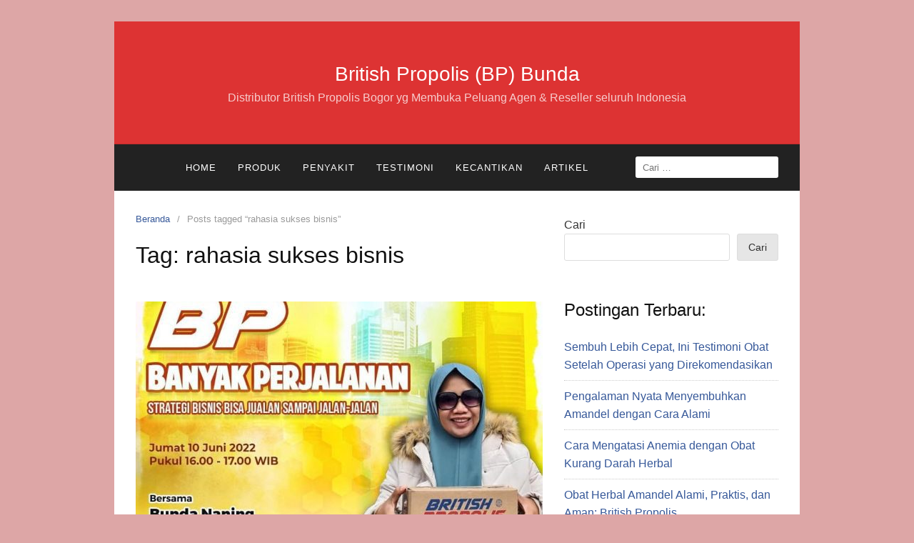

--- FILE ---
content_type: text/html; charset=UTF-8
request_url: https://britishpropolisbunda.com/tag/rahasia-sukses-bisnis/
body_size: 20388
content:
<!DOCTYPE html><html dir="ltr" lang="id" prefix="og: https://ogp.me/ns#"><head><script data-no-optimize="1">var litespeed_docref=sessionStorage.getItem("litespeed_docref");litespeed_docref&&(Object.defineProperty(document,"referrer",{get:function(){return litespeed_docref}}),sessionStorage.removeItem("litespeed_docref"));</script> <meta charset="UTF-8"><style id="litespeed-ccss">.wp-block-group{box-sizing:border-box}.wp-block-latest-posts{box-sizing:border-box}.wp-block-latest-posts.wp-block-latest-posts__list{list-style:none}.wp-block-latest-posts.wp-block-latest-posts__list li{clear:both;overflow-wrap:break-word}:root :where(.wp-block-latest-posts.wp-block-latest-posts__list){padding-left:0}ul{box-sizing:border-box}.wp-block-search__button{margin-left:10px;word-break:normal}:where(.wp-block-search__button){border:1px solid #ccc;padding:6px 10px}.wp-block-search__inside-wrapper{display:flex;flex:auto;flex-wrap:nowrap;max-width:100%}.wp-block-search__label{width:100%}.wp-block-search__input{appearance:none;border:1px solid #949494;flex-grow:1;margin-left:0;margin-right:0;min-width:3rem;padding:8px;text-decoration:unset!important}:where(.wp-block-search__input){font-family:inherit;font-size:inherit;font-style:inherit;font-weight:inherit;letter-spacing:inherit;line-height:inherit;text-transform:inherit}.entry-content{counter-reset:footnotes}:root{--wp--preset--font-size--normal:16px;--wp--preset--font-size--huge:42px}.screen-reader-text{border:0;clip:rect(1px,1px,1px,1px);clip-path:inset(50%);height:1px;margin:-1px;overflow:hidden;padding:0;position:absolute;width:1px;word-wrap:normal!important}:root{--wp--preset--aspect-ratio--square:1;--wp--preset--aspect-ratio--4-3:4/3;--wp--preset--aspect-ratio--3-4:3/4;--wp--preset--aspect-ratio--3-2:3/2;--wp--preset--aspect-ratio--2-3:2/3;--wp--preset--aspect-ratio--16-9:16/9;--wp--preset--aspect-ratio--9-16:9/16;--wp--preset--color--black:#000;--wp--preset--color--cyan-bluish-gray:#abb8c3;--wp--preset--color--white:#fff;--wp--preset--color--pale-pink:#f78da7;--wp--preset--color--vivid-red:#cf2e2e;--wp--preset--color--luminous-vivid-orange:#ff6900;--wp--preset--color--luminous-vivid-amber:#fcb900;--wp--preset--color--light-green-cyan:#7bdcb5;--wp--preset--color--vivid-green-cyan:#00d084;--wp--preset--color--pale-cyan-blue:#8ed1fc;--wp--preset--color--vivid-cyan-blue:#0693e3;--wp--preset--color--vivid-purple:#9b51e0;--wp--preset--gradient--vivid-cyan-blue-to-vivid-purple:linear-gradient(135deg,rgba(6,147,227,1) 0%,#9b51e0 100%);--wp--preset--gradient--light-green-cyan-to-vivid-green-cyan:linear-gradient(135deg,#7adcb4 0%,#00d082 100%);--wp--preset--gradient--luminous-vivid-amber-to-luminous-vivid-orange:linear-gradient(135deg,rgba(252,185,0,1) 0%,rgba(255,105,0,1) 100%);--wp--preset--gradient--luminous-vivid-orange-to-vivid-red:linear-gradient(135deg,rgba(255,105,0,1) 0%,#cf2e2e 100%);--wp--preset--gradient--very-light-gray-to-cyan-bluish-gray:linear-gradient(135deg,#eee 0%,#a9b8c3 100%);--wp--preset--gradient--cool-to-warm-spectrum:linear-gradient(135deg,#4aeadc 0%,#9778d1 20%,#cf2aba 40%,#ee2c82 60%,#fb6962 80%,#fef84c 100%);--wp--preset--gradient--blush-light-purple:linear-gradient(135deg,#ffceec 0%,#9896f0 100%);--wp--preset--gradient--blush-bordeaux:linear-gradient(135deg,#fecda5 0%,#fe2d2d 50%,#6b003e 100%);--wp--preset--gradient--luminous-dusk:linear-gradient(135deg,#ffcb70 0%,#c751c0 50%,#4158d0 100%);--wp--preset--gradient--pale-ocean:linear-gradient(135deg,#fff5cb 0%,#b6e3d4 50%,#33a7b5 100%);--wp--preset--gradient--electric-grass:linear-gradient(135deg,#caf880 0%,#71ce7e 100%);--wp--preset--gradient--midnight:linear-gradient(135deg,#020381 0%,#2874fc 100%);--wp--preset--font-size--small:13px;--wp--preset--font-size--medium:20px;--wp--preset--font-size--large:36px;--wp--preset--font-size--x-large:42px;--wp--preset--spacing--20:.44rem;--wp--preset--spacing--30:.67rem;--wp--preset--spacing--40:1rem;--wp--preset--spacing--50:1.5rem;--wp--preset--spacing--60:2.25rem;--wp--preset--spacing--70:3.38rem;--wp--preset--spacing--80:5.06rem;--wp--preset--shadow--natural:6px 6px 9px rgba(0,0,0,.2);--wp--preset--shadow--deep:12px 12px 50px rgba(0,0,0,.4);--wp--preset--shadow--sharp:6px 6px 0px rgba(0,0,0,.2);--wp--preset--shadow--outlined:6px 6px 0px -3px rgba(255,255,255,1),6px 6px rgba(0,0,0,1);--wp--preset--shadow--crisp:6px 6px 0px rgba(0,0,0,1)}.addtoany_content{clear:both;margin:16px auto}.addtoany_list{display:inline;line-height:16px}.a2a_kit a:empty{display:none}.addtoany_list a{border:0;box-shadow:none;display:inline-block;font-size:16px;padding:0 4px;vertical-align:middle}.addtoany_list.a2a_kit_size_32 a{font-size:32px}html{font-family:sans-serif;-webkit-text-size-adjust:100%;-ms-text-size-adjust:100%}body{margin:0}article,aside,header,main,nav{display:block}a{background-color:transparent}h1{margin:.67em 0;font-size:2em}img{border:0}svg:not(:root){overflow:hidden}button,input{margin:0;color:inherit;font:inherit}button{overflow:visible}button{text-transform:none}button,input[type=submit]{-webkit-appearance:button}button::-moz-focus-inner,input::-moz-focus-inner{padding:0;border:0}input{line-height:normal}input[type=search]{-webkit-appearance:textfield}input[type=search]::-webkit-search-cancel-button,input[type=search]::-webkit-search-decoration{-webkit-appearance:none}html{-webkit-box-sizing:border-box;-moz-box-sizing:border-box;box-sizing:border-box;-ms-word-wrap:break-word;word-wrap:break-word}*,*:before,*:after{-webkit-box-sizing:inherit;-moz-box-sizing:inherit;box-sizing:inherit}body{color:#333;background:#eee;font-family:-apple-system,BlinkMacSystemFont,"Segoe UI",Roboto,Oxygen-Sans,Ubuntu,Cantarell,"Helvetica Neue",sans-serif;font-size:16px;line-height:1.6}button,input{font-size:13px;line-height:1.6}h1,h2{color:#111;font-weight:400}p{margin:0 0 1.25em}a,a:visited{color:#365899;text-decoration:none}ul{margin:0 0 1.5em}ul{list-style:disc}li>ul{margin-bottom:0;margin-left:1.5em}img{max-width:100%;height:auto;border-radius:2px}button,input[type=submit]{padding:7px 15px 7px;border:1px solid #ddd;border-radius:3px;color:rgba(0,0,0,.8);background:#e6e6e6;font-size:14px;line-height:1.6}input[type=search]{padding:7px 10px 7px;border:1px solid #ddd;border-radius:3px}.search-submit{margin-left:10px}.site-container{width:100%;margin:0 auto;padding:30px}.container{max-width:960px;margin:0 auto;padding:0 30px}.site-header{position:relative;max-width:960px;margin:0 auto;padding:0;background-position:center;-webkit-background-size:cover;background-size:cover}.site-branding{position:relative;padding:60px 0 50px;border-bottom:1px solid rgba(0,0,0,.125);background-color:#fff;background-position:center;-webkit-background-size:cover;background-size:cover;text-align:center}.site-branding .container{position:relative}.site-title{margin:0;color:#222;font-size:28px;font-weight:400;line-height:1em}.site-title a,.site-title a:visited{color:#222;text-decoration:none}.site-description{margin:5px 0 0;opacity:.75;color:#333;font-size:16px;font-weight:400}.site-inner{max-width:960px;margin:0 auto;padding:0;background:#fff}.site-inner .container{padding:30px 15px 15px}.site-content .content-area{float:left;width:64.51612903%;padding:0 15px}.site-content .widget-area{float:right;width:35.48387097%;padding:0 15px 30px}.main-navigation{display:block;clear:both;z-index:99998!important;max-width:960px;margin:0 auto;background:#222;font-size:13px;letter-spacing:1px;text-transform:uppercase}.main-navigation .container{padding:0 15px}.main-navigation ul{margin:0;padding-left:0;list-style:none}.main-navigation li{float:left;position:relative;-webkit-backface-visibility:hidden;-webkit-overflow-scrolling:touch}.main-navigation li a,.main-navigation li a:visited{display:block;padding:0 15px;color:#999;line-height:65px;text-decoration:none}.main-navigation ul ul{float:left;position:absolute;z-index:99999;top:65px;left:-999em;border-top:1px solid rgba(255,255,255,.1);background:#222;-webkit-box-shadow:0 3px 3px rgba(255,255,255,.2);box-shadow:0 3px 3px rgba(255,255,255,.2);text-align:left}.main-navigation ul ul a{width:200px;line-height:40px}.main-navigation ul ul li{border-bottom:1px solid rgba(255,255,255,.1)}.main-navigation ul ul li a{position:relative;padding:0 15px}.main-navigation li.header-searchform{float:right;height:65px;padding:17px 15px}.main-navigation li.header-searchform .search-field{width:200px;height:30px;border:none}.menu-toggle{display:none;float:left;border:none!important;border-radius:0!important}.menu-toggle{margin:0;padding:0 15px;border:none;color:#999;background:0 0;-webkit-box-shadow:none;box-shadow:none;text-shadow:none;line-height:65px}.menu-toggle-text{float:right;padding:0 0 0 10px}.menu-icon{float:left;padding:0}.menu-icon svg{width:22px;height:22px}.menu-overlay{display:none!important;position:fixed;z-index:9998;top:0;left:0;width:100%;height:100%;opacity:.85;background:#111}.menu-overlay:before,.menu-overlay:after{position:absolute;top:20px;right:30px;width:2px;height:33px;background-color:#fff;content:" "}.menu-overlay:before{-webkit-transform:rotate(45deg);-moz-transform:rotate(45deg);-ms-transform:rotate(45deg);transform:rotate(45deg)}.menu-overlay:after{-webkit-transform:rotate(-45deg);-moz-transform:rotate(-45deg);-ms-transform:rotate(-45deg);transform:rotate(-45deg)}a.menu-logo{display:block;float:left;padding:0 15px;text-decoration:none}a.menu-logo img{float:left;height:40px;margin:12px 0 0}.screen-reader-text{overflow:hidden;clip:rect(1px,1px,1px,1px);position:absolute!important;width:1px;height:1px}.clearfix:before,.clearfix:after,.site-container:before,.site-container:after,.container:before,.container:after,.entry-content:before,.entry-content:after,.site-header:before,.site-header:after,.site-content:before,.site-content:after,.site-main:before,.site-main:after{display:table;content:""}.clearfix:after,.site-container:after,.container:after,.entry-content:after,.site-header:after,.site-content:after,.site-main:after{clear:both}.widget{margin:0 0 30px;font-size:14px}.widget:before,.widget:after{display:table;content:""}.widget:after{clear:both}.widget ul{margin:-9px 0 0;padding:0;list-style:none}.widget li{padding:9px 0;border-bottom:1px dotted #ccc}.widget_search{margin-top:5px}.search-form{position:relative}.search-form .search-field{display:block;width:100%}.search-form .search-submit{position:absolute;top:0;right:0;width:40px;height:100%;border:0;background:0 0;text-indent:-99999px}#back-to-top{display:none;position:fixed;z-index:99999;right:15px;bottom:115px;width:35px;height:35px;border-radius:4px;opacity:.6;color:#fff;background:#333;font-size:16px;line-height:35px;text-align:center}.breadcrumb{margin-bottom:20px;color:#999;font-size:13px}.breadcrumb ul{margin:0;padding:0;list-style:none}.breadcrumb li{float:left;padding-right:10px}.breadcrumb li:after{content:"/"}.breadcrumb li:last-of-type:after{content:""}.breadcrumb li a{padding-right:10px}.page-header{margin-bottom:40px}.entry{margin:0 0 30px}.entry-header{margin:0 0 15px}.entry-image{margin:5px auto 20px auto}.entry .entry-title{margin:0 0 10px;font-size:24px;font-weight:400;line-height:1.2}.entry .entry-title a,.entry .entry-title a:visited{color:#333}.page-title{margin:0 0 20px;font-size:32px;font-weight:400;line-height:40px}.updated:not(.published){display:none}.entry-meta{margin:0 0 10px;padding:0;color:#999;font-size:13px;letter-spacing:1px;text-transform:uppercase}.entry-meta a,.entry-meta a:visited{color:#999}.meta-sep{padding:0 10px}.blog-section-image img{width:100%}@media (max-width:992px){.main-navigation li.header-searchform .search-field{width:155px}}@media (max-width:768px){.main-navigation{position:relative}.main-navigation ul.menu{display:block!important;clear:both;border-top:1px solid rgba(255,255,255,.1)}.main-navigation li{clear:both;width:100%;border-bottom:1px solid rgba(255,255,255,.1);text-align:left}.main-navigation li:last-child{border:none}.main-navigation li.header-searchform{height:auto;padding:15px!important}.main-navigation li.header-searchform .search-field{width:100%}.main-navigation ul ul{background:0 0!important}.main-navigation ul ul a{width:auto}.main-navigation li a,.main-navigation li a:visited{position:relative;color:#999!important;line-height:45px}.main-navigation li li a{padding-left:30px!important}.main-navigation .header-menu-container{overflow:hidden;overflow-y:auto;position:fixed;z-index:9999;top:0;left:0;width:255px;height:100%;margin-left:-255px;background:#111;-webkit-transform:translateX(0px);-moz-transform:translateX(0px);-ms-transform:translateX(0px);transform:translateX(0px);-webkit-backface-visibility:hidden;-webkit-overflow-scrolling:touch;will-change:transform}.menu-toggle{display:block!important}.main-navigation.main-navigation-logo-yes.main-navigation-cart-no .menu-toggle{float:right}.main-navigation.main-navigation-logo-yes.main-navigation-cart-no .menu-toggle-text{float:left;padding:0 10px 0 0}}@media (max-width:768px){.site-content .content-area{float:none;width:100%}.site-content .widget-area{float:none;width:100%}}@media (max-width:700px){.site-container{padding:0}.site-header{margin-top:0;margin-bottom:0}.site-header,.site-branding,.site-inner,.main-navigation{border-radius:0!important}}@media (max-width:500px){.main-navigation .container,.site-inner .container{padding-right:0;padding-left:0}.container{padding-right:15px;padding-left:15px}}.lazyload{opacity:0}body{background-color:#dda6a6}svg{width:1em;height:1em;fill:currentColor;display:inline-block;vertical-align:middle;margin-top:-2px}.site-branding{background-color:#d33}.site-title,.site-title a,.site-title a:visited,.site-description{color:#fff}.main-navigation li a,.main-navigation li a:visited,.menu-toggle{color:#fff}@media (max-width:768px){.main-navigation li a,.main-navigation li a:visited{color:#fff!important}}.widget{font-size:16px}</style><link rel="preload" data-asynced="1" data-optimized="2" as="style" onload="this.onload=null;this.rel='stylesheet'" href="https://britishpropolisbunda.com/wp-content/litespeed/css/7b761f3c9619e32e632224277f300bd3.css?ver=774a2" /><script type="litespeed/javascript">!function(a){"use strict";var b=function(b,c,d){function e(a){return h.body?a():void setTimeout(function(){e(a)})}function f(){i.addEventListener&&i.removeEventListener("load",f),i.media=d||"all"}var g,h=a.document,i=h.createElement("link");if(c)g=c;else{var j=(h.body||h.getElementsByTagName("head")[0]).childNodes;g=j[j.length-1]}var k=h.styleSheets;i.rel="stylesheet",i.href=b,i.media="only x",e(function(){g.parentNode.insertBefore(i,c?g:g.nextSibling)});var l=function(a){for(var b=i.href,c=k.length;c--;)if(k[c].href===b)return a();setTimeout(function(){l(a)})};return i.addEventListener&&i.addEventListener("load",f),i.onloadcssdefined=l,l(f),i};"undefined"!=typeof exports?exports.loadCSS=b:a.loadCSS=b}("undefined"!=typeof global?global:this);!function(a){if(a.loadCSS){var b=loadCSS.relpreload={};if(b.support=function(){try{return a.document.createElement("link").relList.supports("preload")}catch(b){return!1}},b.poly=function(){for(var b=a.document.getElementsByTagName("link"),c=0;c<b.length;c++){var d=b[c];"preload"===d.rel&&"style"===d.getAttribute("as")&&(a.loadCSS(d.href,d,d.getAttribute("media")),d.rel=null)}},!b.support()){b.poly();var c=a.setInterval(b.poly,300);a.addEventListener&&a.addEventListener("load",function(){b.poly(),a.clearInterval(c)}),a.attachEvent&&a.attachEvent("onload",function(){a.clearInterval(c)})}}}(this);</script> <meta name="viewport" content="width=device-width,initial-scale=1,minimum-scale=1.0"><title>rahasia sukses bisnis - British Propolis (BP) Bunda</title><meta name="robots" content="max-image-preview:large" /><link rel="canonical" href="https://britishpropolisbunda.com/tag/rahasia-sukses-bisnis/" /><meta name="generator" content="All in One SEO (AIOSEO) 4.8.1.1" /> <script type="application/ld+json" class="aioseo-schema">{"@context":"https:\/\/schema.org","@graph":[{"@type":"BreadcrumbList","@id":"https:\/\/britishpropolisbunda.com\/tag\/rahasia-sukses-bisnis\/#breadcrumblist","itemListElement":[{"@type":"ListItem","@id":"https:\/\/britishpropolisbunda.com\/#listItem","position":1,"name":"Beranda","item":"https:\/\/britishpropolisbunda.com\/","nextItem":{"@type":"ListItem","@id":"https:\/\/britishpropolisbunda.com\/tag\/rahasia-sukses-bisnis\/#listItem","name":"rahasia sukses bisnis"}},{"@type":"ListItem","@id":"https:\/\/britishpropolisbunda.com\/tag\/rahasia-sukses-bisnis\/#listItem","position":2,"name":"rahasia sukses bisnis","previousItem":{"@type":"ListItem","@id":"https:\/\/britishpropolisbunda.com\/#listItem","name":"Beranda"}}]},{"@type":"CollectionPage","@id":"https:\/\/britishpropolisbunda.com\/tag\/rahasia-sukses-bisnis\/#collectionpage","url":"https:\/\/britishpropolisbunda.com\/tag\/rahasia-sukses-bisnis\/","name":"rahasia sukses bisnis - British Propolis (BP) Bunda","inLanguage":"id-ID","isPartOf":{"@id":"https:\/\/britishpropolisbunda.com\/#website"},"breadcrumb":{"@id":"https:\/\/britishpropolisbunda.com\/tag\/rahasia-sukses-bisnis\/#breadcrumblist"}},{"@type":"Person","@id":"https:\/\/britishpropolisbunda.com\/#person","name":"Bunda Lia"},{"@type":"WebSite","@id":"https:\/\/britishpropolisbunda.com\/#website","url":"https:\/\/britishpropolisbunda.com\/","name":"British Propolis (BP) Bunda","description":"Distributor British Propolis Bogor yg Membuka Peluang Agen & Reseller seluruh Indonesia","inLanguage":"id-ID","publisher":{"@id":"https:\/\/britishpropolisbunda.com\/#person"}}]}</script> <meta property="og:type" content="website"/><meta property="og:site_name" content="British Propolis (BP) Bunda"/><link rel='dns-prefetch' href='//static.addtoany.com' /><link rel='dns-prefetch' href='//analytics.aweber.com' /><link rel='dns-prefetch' href='//www.googletagmanager.com' /><link rel="alternate" type="application/rss+xml" title="British Propolis (BP) Bunda &raquo; Feed" href="https://britishpropolisbunda.com/feed/" /><link rel="alternate" type="application/rss+xml" title="British Propolis (BP) Bunda &raquo; Umpan Komentar" href="https://britishpropolisbunda.com/comments/feed/" /><link rel="alternate" type="application/rss+xml" title="British Propolis (BP) Bunda &raquo; rahasia sukses bisnis Umpan Tag" href="https://britishpropolisbunda.com/tag/rahasia-sukses-bisnis/feed/" /><style id='wp-img-auto-sizes-contain-inline-css' type='text/css'>img:is([sizes=auto i],[sizes^="auto," i]){contain-intrinsic-size:3000px 1500px}
/*# sourceURL=wp-img-auto-sizes-contain-inline-css */</style><style id='wp-block-categories-inline-css' type='text/css'>.wp-block-categories{box-sizing:border-box}.wp-block-categories.alignleft{margin-right:2em}.wp-block-categories.alignright{margin-left:2em}.wp-block-categories.wp-block-categories-dropdown.aligncenter{text-align:center}.wp-block-categories .wp-block-categories__label{display:block;width:100%}
/*# sourceURL=https://britishpropolisbunda.com/wp-includes/blocks/categories/style.min.css */</style><style id='wp-block-heading-inline-css' type='text/css'>h1:where(.wp-block-heading).has-background,h2:where(.wp-block-heading).has-background,h3:where(.wp-block-heading).has-background,h4:where(.wp-block-heading).has-background,h5:where(.wp-block-heading).has-background,h6:where(.wp-block-heading).has-background{padding:1.25em 2.375em}h1.has-text-align-left[style*=writing-mode]:where([style*=vertical-lr]),h1.has-text-align-right[style*=writing-mode]:where([style*=vertical-rl]),h2.has-text-align-left[style*=writing-mode]:where([style*=vertical-lr]),h2.has-text-align-right[style*=writing-mode]:where([style*=vertical-rl]),h3.has-text-align-left[style*=writing-mode]:where([style*=vertical-lr]),h3.has-text-align-right[style*=writing-mode]:where([style*=vertical-rl]),h4.has-text-align-left[style*=writing-mode]:where([style*=vertical-lr]),h4.has-text-align-right[style*=writing-mode]:where([style*=vertical-rl]),h5.has-text-align-left[style*=writing-mode]:where([style*=vertical-lr]),h5.has-text-align-right[style*=writing-mode]:where([style*=vertical-rl]),h6.has-text-align-left[style*=writing-mode]:where([style*=vertical-lr]),h6.has-text-align-right[style*=writing-mode]:where([style*=vertical-rl]){rotate:180deg}
/*# sourceURL=https://britishpropolisbunda.com/wp-includes/blocks/heading/style.min.css */</style><style id='wp-block-image-inline-css' type='text/css'>.wp-block-image>a,.wp-block-image>figure>a{display:inline-block}.wp-block-image img{box-sizing:border-box;height:auto;max-width:100%;vertical-align:bottom}@media not (prefers-reduced-motion){.wp-block-image img.hide{visibility:hidden}.wp-block-image img.show{animation:show-content-image .4s}}.wp-block-image[style*=border-radius] img,.wp-block-image[style*=border-radius]>a{border-radius:inherit}.wp-block-image.has-custom-border img{box-sizing:border-box}.wp-block-image.aligncenter{text-align:center}.wp-block-image.alignfull>a,.wp-block-image.alignwide>a{width:100%}.wp-block-image.alignfull img,.wp-block-image.alignwide img{height:auto;width:100%}.wp-block-image .aligncenter,.wp-block-image .alignleft,.wp-block-image .alignright,.wp-block-image.aligncenter,.wp-block-image.alignleft,.wp-block-image.alignright{display:table}.wp-block-image .aligncenter>figcaption,.wp-block-image .alignleft>figcaption,.wp-block-image .alignright>figcaption,.wp-block-image.aligncenter>figcaption,.wp-block-image.alignleft>figcaption,.wp-block-image.alignright>figcaption{caption-side:bottom;display:table-caption}.wp-block-image .alignleft{float:left;margin:.5em 1em .5em 0}.wp-block-image .alignright{float:right;margin:.5em 0 .5em 1em}.wp-block-image .aligncenter{margin-left:auto;margin-right:auto}.wp-block-image :where(figcaption){margin-bottom:1em;margin-top:.5em}.wp-block-image.is-style-circle-mask img{border-radius:9999px}@supports ((-webkit-mask-image:none) or (mask-image:none)) or (-webkit-mask-image:none){.wp-block-image.is-style-circle-mask img{border-radius:0;-webkit-mask-image:url('data:image/svg+xml;utf8,<svg viewBox="0 0 100 100" xmlns="http://www.w3.org/2000/svg"><circle cx="50" cy="50" r="50"/></svg>');mask-image:url('data:image/svg+xml;utf8,<svg viewBox="0 0 100 100" xmlns="http://www.w3.org/2000/svg"><circle cx="50" cy="50" r="50"/></svg>');mask-mode:alpha;-webkit-mask-position:center;mask-position:center;-webkit-mask-repeat:no-repeat;mask-repeat:no-repeat;-webkit-mask-size:contain;mask-size:contain}}:root :where(.wp-block-image.is-style-rounded img,.wp-block-image .is-style-rounded img){border-radius:9999px}.wp-block-image figure{margin:0}.wp-lightbox-container{display:flex;flex-direction:column;position:relative}.wp-lightbox-container img{cursor:zoom-in}.wp-lightbox-container img:hover+button{opacity:1}.wp-lightbox-container button{align-items:center;backdrop-filter:blur(16px) saturate(180%);background-color:#5a5a5a40;border:none;border-radius:4px;cursor:zoom-in;display:flex;height:20px;justify-content:center;opacity:0;padding:0;position:absolute;right:16px;text-align:center;top:16px;width:20px;z-index:100}@media not (prefers-reduced-motion){.wp-lightbox-container button{transition:opacity .2s ease}}.wp-lightbox-container button:focus-visible{outline:3px auto #5a5a5a40;outline:3px auto -webkit-focus-ring-color;outline-offset:3px}.wp-lightbox-container button:hover{cursor:pointer;opacity:1}.wp-lightbox-container button:focus{opacity:1}.wp-lightbox-container button:focus,.wp-lightbox-container button:hover,.wp-lightbox-container button:not(:hover):not(:active):not(.has-background){background-color:#5a5a5a40;border:none}.wp-lightbox-overlay{box-sizing:border-box;cursor:zoom-out;height:100vh;left:0;overflow:hidden;position:fixed;top:0;visibility:hidden;width:100%;z-index:100000}.wp-lightbox-overlay .close-button{align-items:center;cursor:pointer;display:flex;justify-content:center;min-height:40px;min-width:40px;padding:0;position:absolute;right:calc(env(safe-area-inset-right) + 16px);top:calc(env(safe-area-inset-top) + 16px);z-index:5000000}.wp-lightbox-overlay .close-button:focus,.wp-lightbox-overlay .close-button:hover,.wp-lightbox-overlay .close-button:not(:hover):not(:active):not(.has-background){background:none;border:none}.wp-lightbox-overlay .lightbox-image-container{height:var(--wp--lightbox-container-height);left:50%;overflow:hidden;position:absolute;top:50%;transform:translate(-50%,-50%);transform-origin:top left;width:var(--wp--lightbox-container-width);z-index:9999999999}.wp-lightbox-overlay .wp-block-image{align-items:center;box-sizing:border-box;display:flex;height:100%;justify-content:center;margin:0;position:relative;transform-origin:0 0;width:100%;z-index:3000000}.wp-lightbox-overlay .wp-block-image img{height:var(--wp--lightbox-image-height);min-height:var(--wp--lightbox-image-height);min-width:var(--wp--lightbox-image-width);width:var(--wp--lightbox-image-width)}.wp-lightbox-overlay .wp-block-image figcaption{display:none}.wp-lightbox-overlay button{background:none;border:none}.wp-lightbox-overlay .scrim{background-color:#fff;height:100%;opacity:.9;position:absolute;width:100%;z-index:2000000}.wp-lightbox-overlay.active{visibility:visible}@media not (prefers-reduced-motion){.wp-lightbox-overlay.active{animation:turn-on-visibility .25s both}.wp-lightbox-overlay.active img{animation:turn-on-visibility .35s both}.wp-lightbox-overlay.show-closing-animation:not(.active){animation:turn-off-visibility .35s both}.wp-lightbox-overlay.show-closing-animation:not(.active) img{animation:turn-off-visibility .25s both}.wp-lightbox-overlay.zoom.active{animation:none;opacity:1;visibility:visible}.wp-lightbox-overlay.zoom.active .lightbox-image-container{animation:lightbox-zoom-in .4s}.wp-lightbox-overlay.zoom.active .lightbox-image-container img{animation:none}.wp-lightbox-overlay.zoom.active .scrim{animation:turn-on-visibility .4s forwards}.wp-lightbox-overlay.zoom.show-closing-animation:not(.active){animation:none}.wp-lightbox-overlay.zoom.show-closing-animation:not(.active) .lightbox-image-container{animation:lightbox-zoom-out .4s}.wp-lightbox-overlay.zoom.show-closing-animation:not(.active) .lightbox-image-container img{animation:none}.wp-lightbox-overlay.zoom.show-closing-animation:not(.active) .scrim{animation:turn-off-visibility .4s forwards}}@keyframes show-content-image{0%{visibility:hidden}99%{visibility:hidden}to{visibility:visible}}@keyframes turn-on-visibility{0%{opacity:0}to{opacity:1}}@keyframes turn-off-visibility{0%{opacity:1;visibility:visible}99%{opacity:0;visibility:visible}to{opacity:0;visibility:hidden}}@keyframes lightbox-zoom-in{0%{transform:translate(calc((-100vw + var(--wp--lightbox-scrollbar-width))/2 + var(--wp--lightbox-initial-left-position)),calc(-50vh + var(--wp--lightbox-initial-top-position))) scale(var(--wp--lightbox-scale))}to{transform:translate(-50%,-50%) scale(1)}}@keyframes lightbox-zoom-out{0%{transform:translate(-50%,-50%) scale(1);visibility:visible}99%{visibility:visible}to{transform:translate(calc((-100vw + var(--wp--lightbox-scrollbar-width))/2 + var(--wp--lightbox-initial-left-position)),calc(-50vh + var(--wp--lightbox-initial-top-position))) scale(var(--wp--lightbox-scale));visibility:hidden}}
/*# sourceURL=https://britishpropolisbunda.com/wp-includes/blocks/image/style.min.css */</style><style id='wp-block-latest-posts-inline-css' type='text/css'>.wp-block-latest-posts{box-sizing:border-box}.wp-block-latest-posts.alignleft{margin-right:2em}.wp-block-latest-posts.alignright{margin-left:2em}.wp-block-latest-posts.wp-block-latest-posts__list{list-style:none}.wp-block-latest-posts.wp-block-latest-posts__list li{clear:both;overflow-wrap:break-word}.wp-block-latest-posts.is-grid{display:flex;flex-wrap:wrap}.wp-block-latest-posts.is-grid li{margin:0 1.25em 1.25em 0;width:100%}@media (min-width:600px){.wp-block-latest-posts.columns-2 li{width:calc(50% - .625em)}.wp-block-latest-posts.columns-2 li:nth-child(2n){margin-right:0}.wp-block-latest-posts.columns-3 li{width:calc(33.33333% - .83333em)}.wp-block-latest-posts.columns-3 li:nth-child(3n){margin-right:0}.wp-block-latest-posts.columns-4 li{width:calc(25% - .9375em)}.wp-block-latest-posts.columns-4 li:nth-child(4n){margin-right:0}.wp-block-latest-posts.columns-5 li{width:calc(20% - 1em)}.wp-block-latest-posts.columns-5 li:nth-child(5n){margin-right:0}.wp-block-latest-posts.columns-6 li{width:calc(16.66667% - 1.04167em)}.wp-block-latest-posts.columns-6 li:nth-child(6n){margin-right:0}}:root :where(.wp-block-latest-posts.is-grid){padding:0}:root :where(.wp-block-latest-posts.wp-block-latest-posts__list){padding-left:0}.wp-block-latest-posts__post-author,.wp-block-latest-posts__post-date{display:block;font-size:.8125em}.wp-block-latest-posts__post-excerpt,.wp-block-latest-posts__post-full-content{margin-bottom:1em;margin-top:.5em}.wp-block-latest-posts__featured-image a{display:inline-block}.wp-block-latest-posts__featured-image img{height:auto;max-width:100%;width:auto}.wp-block-latest-posts__featured-image.alignleft{float:left;margin-right:1em}.wp-block-latest-posts__featured-image.alignright{float:right;margin-left:1em}.wp-block-latest-posts__featured-image.aligncenter{margin-bottom:1em;text-align:center}
/*# sourceURL=https://britishpropolisbunda.com/wp-includes/blocks/latest-posts/style.min.css */</style><style id='wp-block-search-inline-css' type='text/css'>.wp-block-search__button{margin-left:10px;word-break:normal}.wp-block-search__button.has-icon{line-height:0}.wp-block-search__button svg{height:1.25em;min-height:24px;min-width:24px;width:1.25em;fill:currentColor;vertical-align:text-bottom}:where(.wp-block-search__button){border:1px solid #ccc;padding:6px 10px}.wp-block-search__inside-wrapper{display:flex;flex:auto;flex-wrap:nowrap;max-width:100%}.wp-block-search__label{width:100%}.wp-block-search.wp-block-search__button-only .wp-block-search__button{box-sizing:border-box;display:flex;flex-shrink:0;justify-content:center;margin-left:0;max-width:100%}.wp-block-search.wp-block-search__button-only .wp-block-search__inside-wrapper{min-width:0!important;transition-property:width}.wp-block-search.wp-block-search__button-only .wp-block-search__input{flex-basis:100%;transition-duration:.3s}.wp-block-search.wp-block-search__button-only.wp-block-search__searchfield-hidden,.wp-block-search.wp-block-search__button-only.wp-block-search__searchfield-hidden .wp-block-search__inside-wrapper{overflow:hidden}.wp-block-search.wp-block-search__button-only.wp-block-search__searchfield-hidden .wp-block-search__input{border-left-width:0!important;border-right-width:0!important;flex-basis:0;flex-grow:0;margin:0;min-width:0!important;padding-left:0!important;padding-right:0!important;width:0!important}:where(.wp-block-search__input){appearance:none;border:1px solid #949494;flex-grow:1;font-family:inherit;font-size:inherit;font-style:inherit;font-weight:inherit;letter-spacing:inherit;line-height:inherit;margin-left:0;margin-right:0;min-width:3rem;padding:8px;text-decoration:unset!important;text-transform:inherit}:where(.wp-block-search__button-inside .wp-block-search__inside-wrapper){background-color:#fff;border:1px solid #949494;box-sizing:border-box;padding:4px}:where(.wp-block-search__button-inside .wp-block-search__inside-wrapper) .wp-block-search__input{border:none;border-radius:0;padding:0 4px}:where(.wp-block-search__button-inside .wp-block-search__inside-wrapper) .wp-block-search__input:focus{outline:none}:where(.wp-block-search__button-inside .wp-block-search__inside-wrapper) :where(.wp-block-search__button){padding:4px 8px}.wp-block-search.aligncenter .wp-block-search__inside-wrapper{margin:auto}.wp-block[data-align=right] .wp-block-search.wp-block-search__button-only .wp-block-search__inside-wrapper{float:right}
/*# sourceURL=https://britishpropolisbunda.com/wp-includes/blocks/search/style.min.css */</style><style id='wp-block-group-inline-css' type='text/css'>.wp-block-group{box-sizing:border-box}:where(.wp-block-group.wp-block-group-is-layout-constrained){position:relative}
/*# sourceURL=https://britishpropolisbunda.com/wp-includes/blocks/group/style.min.css */</style><style id='global-styles-inline-css' type='text/css'>:root{--wp--preset--aspect-ratio--square: 1;--wp--preset--aspect-ratio--4-3: 4/3;--wp--preset--aspect-ratio--3-4: 3/4;--wp--preset--aspect-ratio--3-2: 3/2;--wp--preset--aspect-ratio--2-3: 2/3;--wp--preset--aspect-ratio--16-9: 16/9;--wp--preset--aspect-ratio--9-16: 9/16;--wp--preset--color--black: #000000;--wp--preset--color--cyan-bluish-gray: #abb8c3;--wp--preset--color--white: #ffffff;--wp--preset--color--pale-pink: #f78da7;--wp--preset--color--vivid-red: #cf2e2e;--wp--preset--color--luminous-vivid-orange: #ff6900;--wp--preset--color--luminous-vivid-amber: #fcb900;--wp--preset--color--light-green-cyan: #7bdcb5;--wp--preset--color--vivid-green-cyan: #00d084;--wp--preset--color--pale-cyan-blue: #8ed1fc;--wp--preset--color--vivid-cyan-blue: #0693e3;--wp--preset--color--vivid-purple: #9b51e0;--wp--preset--gradient--vivid-cyan-blue-to-vivid-purple: linear-gradient(135deg,rgb(6,147,227) 0%,rgb(155,81,224) 100%);--wp--preset--gradient--light-green-cyan-to-vivid-green-cyan: linear-gradient(135deg,rgb(122,220,180) 0%,rgb(0,208,130) 100%);--wp--preset--gradient--luminous-vivid-amber-to-luminous-vivid-orange: linear-gradient(135deg,rgb(252,185,0) 0%,rgb(255,105,0) 100%);--wp--preset--gradient--luminous-vivid-orange-to-vivid-red: linear-gradient(135deg,rgb(255,105,0) 0%,rgb(207,46,46) 100%);--wp--preset--gradient--very-light-gray-to-cyan-bluish-gray: linear-gradient(135deg,rgb(238,238,238) 0%,rgb(169,184,195) 100%);--wp--preset--gradient--cool-to-warm-spectrum: linear-gradient(135deg,rgb(74,234,220) 0%,rgb(151,120,209) 20%,rgb(207,42,186) 40%,rgb(238,44,130) 60%,rgb(251,105,98) 80%,rgb(254,248,76) 100%);--wp--preset--gradient--blush-light-purple: linear-gradient(135deg,rgb(255,206,236) 0%,rgb(152,150,240) 100%);--wp--preset--gradient--blush-bordeaux: linear-gradient(135deg,rgb(254,205,165) 0%,rgb(254,45,45) 50%,rgb(107,0,62) 100%);--wp--preset--gradient--luminous-dusk: linear-gradient(135deg,rgb(255,203,112) 0%,rgb(199,81,192) 50%,rgb(65,88,208) 100%);--wp--preset--gradient--pale-ocean: linear-gradient(135deg,rgb(255,245,203) 0%,rgb(182,227,212) 50%,rgb(51,167,181) 100%);--wp--preset--gradient--electric-grass: linear-gradient(135deg,rgb(202,248,128) 0%,rgb(113,206,126) 100%);--wp--preset--gradient--midnight: linear-gradient(135deg,rgb(2,3,129) 0%,rgb(40,116,252) 100%);--wp--preset--font-size--small: 13px;--wp--preset--font-size--medium: 20px;--wp--preset--font-size--large: 36px;--wp--preset--font-size--x-large: 42px;--wp--preset--spacing--20: 0.44rem;--wp--preset--spacing--30: 0.67rem;--wp--preset--spacing--40: 1rem;--wp--preset--spacing--50: 1.5rem;--wp--preset--spacing--60: 2.25rem;--wp--preset--spacing--70: 3.38rem;--wp--preset--spacing--80: 5.06rem;--wp--preset--shadow--natural: 6px 6px 9px rgba(0, 0, 0, 0.2);--wp--preset--shadow--deep: 12px 12px 50px rgba(0, 0, 0, 0.4);--wp--preset--shadow--sharp: 6px 6px 0px rgba(0, 0, 0, 0.2);--wp--preset--shadow--outlined: 6px 6px 0px -3px rgb(255, 255, 255), 6px 6px rgb(0, 0, 0);--wp--preset--shadow--crisp: 6px 6px 0px rgb(0, 0, 0);}:where(.is-layout-flex){gap: 0.5em;}:where(.is-layout-grid){gap: 0.5em;}body .is-layout-flex{display: flex;}.is-layout-flex{flex-wrap: wrap;align-items: center;}.is-layout-flex > :is(*, div){margin: 0;}body .is-layout-grid{display: grid;}.is-layout-grid > :is(*, div){margin: 0;}:where(.wp-block-columns.is-layout-flex){gap: 2em;}:where(.wp-block-columns.is-layout-grid){gap: 2em;}:where(.wp-block-post-template.is-layout-flex){gap: 1.25em;}:where(.wp-block-post-template.is-layout-grid){gap: 1.25em;}.has-black-color{color: var(--wp--preset--color--black) !important;}.has-cyan-bluish-gray-color{color: var(--wp--preset--color--cyan-bluish-gray) !important;}.has-white-color{color: var(--wp--preset--color--white) !important;}.has-pale-pink-color{color: var(--wp--preset--color--pale-pink) !important;}.has-vivid-red-color{color: var(--wp--preset--color--vivid-red) !important;}.has-luminous-vivid-orange-color{color: var(--wp--preset--color--luminous-vivid-orange) !important;}.has-luminous-vivid-amber-color{color: var(--wp--preset--color--luminous-vivid-amber) !important;}.has-light-green-cyan-color{color: var(--wp--preset--color--light-green-cyan) !important;}.has-vivid-green-cyan-color{color: var(--wp--preset--color--vivid-green-cyan) !important;}.has-pale-cyan-blue-color{color: var(--wp--preset--color--pale-cyan-blue) !important;}.has-vivid-cyan-blue-color{color: var(--wp--preset--color--vivid-cyan-blue) !important;}.has-vivid-purple-color{color: var(--wp--preset--color--vivid-purple) !important;}.has-black-background-color{background-color: var(--wp--preset--color--black) !important;}.has-cyan-bluish-gray-background-color{background-color: var(--wp--preset--color--cyan-bluish-gray) !important;}.has-white-background-color{background-color: var(--wp--preset--color--white) !important;}.has-pale-pink-background-color{background-color: var(--wp--preset--color--pale-pink) !important;}.has-vivid-red-background-color{background-color: var(--wp--preset--color--vivid-red) !important;}.has-luminous-vivid-orange-background-color{background-color: var(--wp--preset--color--luminous-vivid-orange) !important;}.has-luminous-vivid-amber-background-color{background-color: var(--wp--preset--color--luminous-vivid-amber) !important;}.has-light-green-cyan-background-color{background-color: var(--wp--preset--color--light-green-cyan) !important;}.has-vivid-green-cyan-background-color{background-color: var(--wp--preset--color--vivid-green-cyan) !important;}.has-pale-cyan-blue-background-color{background-color: var(--wp--preset--color--pale-cyan-blue) !important;}.has-vivid-cyan-blue-background-color{background-color: var(--wp--preset--color--vivid-cyan-blue) !important;}.has-vivid-purple-background-color{background-color: var(--wp--preset--color--vivid-purple) !important;}.has-black-border-color{border-color: var(--wp--preset--color--black) !important;}.has-cyan-bluish-gray-border-color{border-color: var(--wp--preset--color--cyan-bluish-gray) !important;}.has-white-border-color{border-color: var(--wp--preset--color--white) !important;}.has-pale-pink-border-color{border-color: var(--wp--preset--color--pale-pink) !important;}.has-vivid-red-border-color{border-color: var(--wp--preset--color--vivid-red) !important;}.has-luminous-vivid-orange-border-color{border-color: var(--wp--preset--color--luminous-vivid-orange) !important;}.has-luminous-vivid-amber-border-color{border-color: var(--wp--preset--color--luminous-vivid-amber) !important;}.has-light-green-cyan-border-color{border-color: var(--wp--preset--color--light-green-cyan) !important;}.has-vivid-green-cyan-border-color{border-color: var(--wp--preset--color--vivid-green-cyan) !important;}.has-pale-cyan-blue-border-color{border-color: var(--wp--preset--color--pale-cyan-blue) !important;}.has-vivid-cyan-blue-border-color{border-color: var(--wp--preset--color--vivid-cyan-blue) !important;}.has-vivid-purple-border-color{border-color: var(--wp--preset--color--vivid-purple) !important;}.has-vivid-cyan-blue-to-vivid-purple-gradient-background{background: var(--wp--preset--gradient--vivid-cyan-blue-to-vivid-purple) !important;}.has-light-green-cyan-to-vivid-green-cyan-gradient-background{background: var(--wp--preset--gradient--light-green-cyan-to-vivid-green-cyan) !important;}.has-luminous-vivid-amber-to-luminous-vivid-orange-gradient-background{background: var(--wp--preset--gradient--luminous-vivid-amber-to-luminous-vivid-orange) !important;}.has-luminous-vivid-orange-to-vivid-red-gradient-background{background: var(--wp--preset--gradient--luminous-vivid-orange-to-vivid-red) !important;}.has-very-light-gray-to-cyan-bluish-gray-gradient-background{background: var(--wp--preset--gradient--very-light-gray-to-cyan-bluish-gray) !important;}.has-cool-to-warm-spectrum-gradient-background{background: var(--wp--preset--gradient--cool-to-warm-spectrum) !important;}.has-blush-light-purple-gradient-background{background: var(--wp--preset--gradient--blush-light-purple) !important;}.has-blush-bordeaux-gradient-background{background: var(--wp--preset--gradient--blush-bordeaux) !important;}.has-luminous-dusk-gradient-background{background: var(--wp--preset--gradient--luminous-dusk) !important;}.has-pale-ocean-gradient-background{background: var(--wp--preset--gradient--pale-ocean) !important;}.has-electric-grass-gradient-background{background: var(--wp--preset--gradient--electric-grass) !important;}.has-midnight-gradient-background{background: var(--wp--preset--gradient--midnight) !important;}.has-small-font-size{font-size: var(--wp--preset--font-size--small) !important;}.has-medium-font-size{font-size: var(--wp--preset--font-size--medium) !important;}.has-large-font-size{font-size: var(--wp--preset--font-size--large) !important;}.has-x-large-font-size{font-size: var(--wp--preset--font-size--x-large) !important;}
/*# sourceURL=global-styles-inline-css */</style><style id='classic-theme-styles-inline-css' type='text/css'>/*! This file is auto-generated */
.wp-block-button__link{color:#fff;background-color:#32373c;border-radius:9999px;box-shadow:none;text-decoration:none;padding:calc(.667em + 2px) calc(1.333em + 2px);font-size:1.125em}.wp-block-file__button{background:#32373c;color:#fff;text-decoration:none}
/*# sourceURL=/wp-includes/css/classic-themes.min.css */</style><style id='akismet-widget-style-inline-css' type='text/css'>.a-stats {
				--akismet-color-mid-green: #357b49;
				--akismet-color-white: #fff;
				--akismet-color-light-grey: #f6f7f7;

				max-width: 350px;
				width: auto;
			}

			.a-stats * {
				all: unset;
				box-sizing: border-box;
			}

			.a-stats strong {
				font-weight: 600;
			}

			.a-stats a.a-stats__link,
			.a-stats a.a-stats__link:visited,
			.a-stats a.a-stats__link:active {
				background: var(--akismet-color-mid-green);
				border: none;
				box-shadow: none;
				border-radius: 8px;
				color: var(--akismet-color-white);
				cursor: pointer;
				display: block;
				font-family: -apple-system, BlinkMacSystemFont, 'Segoe UI', 'Roboto', 'Oxygen-Sans', 'Ubuntu', 'Cantarell', 'Helvetica Neue', sans-serif;
				font-weight: 500;
				padding: 12px;
				text-align: center;
				text-decoration: none;
				transition: all 0.2s ease;
			}

			/* Extra specificity to deal with TwentyTwentyOne focus style */
			.widget .a-stats a.a-stats__link:focus {
				background: var(--akismet-color-mid-green);
				color: var(--akismet-color-white);
				text-decoration: none;
			}

			.a-stats a.a-stats__link:hover {
				filter: brightness(110%);
				box-shadow: 0 4px 12px rgba(0, 0, 0, 0.06), 0 0 2px rgba(0, 0, 0, 0.16);
			}

			.a-stats .count {
				color: var(--akismet-color-white);
				display: block;
				font-size: 1.5em;
				line-height: 1.4;
				padding: 0 13px;
				white-space: nowrap;
			}
		
/*# sourceURL=akismet-widget-style-inline-css */</style> <script id="addtoany-core-js-before" type="litespeed/javascript">window.a2a_config=window.a2a_config||{};a2a_config.callbacks=[];a2a_config.overlays=[];a2a_config.templates={};a2a_localize={Share:"Share",Save:"Save",Subscribe:"Subscribe",Email:"Email",Bookmark:"Bookmark",ShowAll:"Show all",ShowLess:"Show less",FindServices:"Find service(s)",FindAnyServiceToAddTo:"Instantly find any service to add to",PoweredBy:"Powered by",ShareViaEmail:"Share via email",SubscribeViaEmail:"Subscribe via email",BookmarkInYourBrowser:"Bookmark in your browser",BookmarkInstructions:"Press Ctrl+D or \u2318+D to bookmark this page",AddToYourFavorites:"Add to your favorites",SendFromWebOrProgram:"Send from any email address or email program",EmailProgram:"Email program",More:"More&#8230;",ThanksForSharing:"Thanks for sharing!",ThanksForFollowing:"Thanks for following!"}</script> <script type="text/javascript" defer src="https://static.addtoany.com/menu/page.js" id="addtoany-core-js"></script> <script type="litespeed/javascript" data-src="https://britishpropolisbunda.com/wp-includes/js/jquery/jquery.min.js?ver=3.7.1" id="jquery-core-js"></script> <script type="litespeed/javascript" data-src="//analytics.aweber.com/js/awt_analytics.js?id=6cUC&amp;ver=v7.3.23" id="script-js"></script>  <script type="litespeed/javascript" data-src="https://www.googletagmanager.com/gtag/js?id=G-0XSV1X99WM" id="google_gtagjs-js"></script> <script id="google_gtagjs-js-after" type="litespeed/javascript">window.dataLayer=window.dataLayer||[];function gtag(){dataLayer.push(arguments)}
gtag("set","linker",{"domains":["britishpropolisbunda.com"]});gtag("js",new Date());gtag("set","developer_id.dZTNiMT",!0);gtag("config","G-0XSV1X99WM")</script> <meta name="generator" content="Site Kit by Google 1.151.0" /><meta name="facebook-domain-verification" content="tp0z8dcczv1wmb5r4kiuc8c026nihd" /> <script type="litespeed/javascript">document.documentElement.className=document.documentElement.className.replace('no-js','js')</script> <style>.no-js img.lazyload {
				display: none;
			}

			figure.wp-block-image img.lazyloading {
				min-width: 150px;
			}

						.lazyload, .lazyloading {
				opacity: 0;
			}

			.lazyloaded {
				opacity: 1;
				transition: opacity 400ms;
				transition-delay: 0ms;
			}</style><meta name="generator" content="Elementor 3.28.4; features: additional_custom_breakpoints, e_local_google_fonts; settings: css_print_method-internal, google_font-enabled, font_display-auto"><style>.e-con.e-parent:nth-of-type(n+4):not(.e-lazyloaded):not(.e-no-lazyload),
				.e-con.e-parent:nth-of-type(n+4):not(.e-lazyloaded):not(.e-no-lazyload) * {
					background-image: none !important;
				}
				@media screen and (max-height: 1024px) {
					.e-con.e-parent:nth-of-type(n+3):not(.e-lazyloaded):not(.e-no-lazyload),
					.e-con.e-parent:nth-of-type(n+3):not(.e-lazyloaded):not(.e-no-lazyload) * {
						background-image: none !important;
					}
				}
				@media screen and (max-height: 640px) {
					.e-con.e-parent:nth-of-type(n+2):not(.e-lazyloaded):not(.e-no-lazyload),
					.e-con.e-parent:nth-of-type(n+2):not(.e-lazyloaded):not(.e-no-lazyload) * {
						background-image: none !important;
					}
				}</style> <script type="litespeed/javascript">(function(w,d,s,l,i){w[l]=w[l]||[];w[l].push({'gtm.start':new Date().getTime(),event:'gtm.js'});var f=d.getElementsByTagName(s)[0],j=d.createElement(s),dl=l!='dataLayer'?'&l='+l:'';j.async=!0;j.src='https://www.googletagmanager.com/gtm.js?id='+i+dl;f.parentNode.insertBefore(j,f)})(window,document,'script','dataLayer','GTM-KLMD37V')</script> <style type="text/css">body { background-color: #dda6a6; } svg { width: 1em; height: 1em; fill: currentColor; display: inline-block; vertical-align: middle; margin-top: -2px; } .site-branding { background-color: #dd3333 }.site-title, .site-title a, .site-title a:visited, .site-description { color: #ffffff }.main-navigation li a, .main-navigation li a:visited, .menu-toggle, a.menu-minicart { color: #ffffff } .menu-bar { background : #ffffff } .main-navigation li a:hover, a.menu-minicart:hover { color: #ffbd23 } @media (max-width: 768px) { .main-navigation li a, .main-navigation li a:visited { color: #ffffff !important; } } @media (max-width: 768px) { .main-navigation li a:hover, a.menu-minicart:hover { color: #ffbd23 !important; } }.widget { font-size: 16px }</style><link rel="icon" href="https://britishpropolisbunda.com/wp-content/uploads/2021/12/cropped-Logo-BP-1-32x32.jpg" sizes="32x32" /><link rel="icon" href="https://britishpropolisbunda.com/wp-content/uploads/2021/12/cropped-Logo-BP-1-192x192.jpg" sizes="192x192" /><link rel="apple-touch-icon" href="https://britishpropolisbunda.com/wp-content/uploads/2021/12/cropped-Logo-BP-1-180x180.jpg" /><meta name="msapplication-TileImage" content="https://britishpropolisbunda.com/wp-content/uploads/2021/12/cropped-Logo-BP-1-270x270.jpg" /><link rel="alternate" type="application/rss+xml" title="RSS" href="https://britishpropolisbunda.com/rsslatest.xml" /><style media="screen">#wp-admin-bar-sejoli-member-area { background-color: #179822!important; }</style></head><body data-rsssl=1 class="archive tag tag-rahasia-sukses-bisnis tag-59 custom-background wp-custom-logo wp-theme-landingpress-wp header-active header-menu-active header-menu-sticky header-menu-after footer-active header-image-active elementor-default elementor-kit-5">
<noscript>
<iframe data-lazyloaded="1" src="about:blank" data-litespeed-src="https://www.googletagmanager.com/ns.html?id=GTM-KLMD37V" height="0" width="0" style="display:none;visibility:hidden"></iframe>
</noscript>
<a class="skip-link screen-reader-text" href="#content">Langsung ke konten</a><div class="site-canvas"><div id="page" class="site-container"><header id="masthead" class="site-header"><div class="site-branding clearfix site-header-align-center site-header-image-active"><div class="container"><div class="site-title clearfix"><div class="site-title">
<a class="header-text" href="https://britishpropolisbunda.com/" rel="home">
British Propolis (BP) Bunda						</a></div><p class="site-description">Distributor British Propolis Bogor yg Membuka Peluang Agen &amp; Reseller seluruh Indonesia</p></div></div></div></header><div class="site-inner"><nav id="site-navigation" class="main-navigation  main-navigation-logo-yes main-navigation-cart-no"><div class="container"><div class="menu-overlay"></div>
<button class="menu-toggle" aria-controls="header-menu" aria-expanded="false"><span class="menu-toggle-text">MENU</span><span class="menu-icon"><svg xmlns="http://www.w3.org/2000/svg" viewBox="0 0 448 512"><path d="M16 132h416c8.837 0 16-7.163 16-16V76c0-8.837-7.163-16-16-16H16C7.163 60 0 67.163 0 76v40c0 8.837 7.163 16 16 16zm0 160h416c8.837 0 16-7.163 16-16v-40c0-8.837-7.163-16-16-16H16c-8.837 0-16 7.163-16 16v40c0 8.837 7.163 16 16 16zm0 160h416c8.837 0 16-7.163 16-16v-40c0-8.837-7.163-16-16-16H16c-8.837 0-16 7.163-16 16v40c0 8.837 7.163 16 16 16z"/></svg></span></button>
<a class="menu-logo" href="https://britishpropolisbunda.com/" rel="home">
<img data-src="https://britishpropolisbunda.com/wp-content/uploads/2024/03/cropped-Logo-BP-1.jpg" alt="British Propolis (BP) Bunda" src="[data-uri]" class="lazyload" />
</a><div class="header-menu-container"><ul id="header-menu" class="header-menu menu nav-menu clearfix"><li id="menu-item-2825" class="menu-item menu-item-type-post_type menu-item-object-page menu-item-home menu-item-2825"><a href="https://britishpropolisbunda.com/">Home</a></li><li id="menu-item-3513" class="menu-item menu-item-type-custom menu-item-object-custom menu-item-has-children menu-item-3513"><a href="#">Produk</a><ul class="sub-menu"><li id="menu-item-3516" class="menu-item menu-item-type-post_type menu-item-object-page menu-item-3516"><a href="https://britishpropolisbunda.com/propolis/">BP Regular &#038; Green</a></li><li id="menu-item-3515" class="menu-item menu-item-type-post_type menu-item-object-page menu-item-3515"><a href="https://britishpropolisbunda.com/bp-norway/">BP Norway</a></li><li id="menu-item-2152" class="menu-item menu-item-type-post_type menu-item-object-page menu-item-2152"><a href="https://britishpropolisbunda.com/belgie/">Skincare Belgie</a></li><li id="menu-item-3514" class="menu-item menu-item-type-post_type menu-item-object-page menu-item-3514"><a href="https://britishpropolisbunda.com/asam-urat/">Asam Urat</a></li></ul></li><li id="menu-item-2186" class="menu-item menu-item-type-taxonomy menu-item-object-category menu-item-has-children menu-item-2186"><a href="https://britishpropolisbunda.com/category/penyakit/">Penyakit</a><ul class="sub-menu"><li id="menu-item-2182" class="menu-item menu-item-type-taxonomy menu-item-object-category menu-item-2182"><a href="https://britishpropolisbunda.com/category/penyakit/imunitas/">Imunitas</a></li><li id="menu-item-2185" class="menu-item menu-item-type-taxonomy menu-item-object-category menu-item-2185"><a href="https://britishpropolisbunda.com/category/penyakit/kolesterol/">Kolesterol</a></li><li id="menu-item-2180" class="menu-item menu-item-type-taxonomy menu-item-object-category menu-item-2180"><a href="https://britishpropolisbunda.com/category/penyakit/asam-urat/">Asam Urat</a></li><li id="menu-item-2181" class="menu-item menu-item-type-taxonomy menu-item-object-category menu-item-2181"><a href="https://britishpropolisbunda.com/category/penyakit/diabetes/">Diabetes</a></li><li id="menu-item-2183" class="menu-item menu-item-type-taxonomy menu-item-object-category menu-item-2183"><a href="https://britishpropolisbunda.com/category/penyakit/jantung/">Jantung</a></li><li id="menu-item-3517" class="menu-item menu-item-type-taxonomy menu-item-object-category menu-item-3517"><a href="https://britishpropolisbunda.com/category/penyakit/demam-batuk-pilek/">Demam Batuk Pilek</a></li><li id="menu-item-2184" class="menu-item menu-item-type-taxonomy menu-item-object-category menu-item-2184"><a href="https://britishpropolisbunda.com/category/penyakit/kecerdasan-anak/">Kecerdasan Anak</a></li><li id="menu-item-3329" class="menu-item menu-item-type-taxonomy menu-item-object-category menu-item-3329"><a href="https://britishpropolisbunda.com/category/penyakit/dbd/">DBD</a></li><li id="menu-item-3322" class="menu-item menu-item-type-taxonomy menu-item-object-category menu-item-3322"><a href="https://britishpropolisbunda.com/category/penyakit/lambung/">Lambung</a></li><li id="menu-item-3519" class="menu-item menu-item-type-taxonomy menu-item-object-category menu-item-3519"><a href="https://britishpropolisbunda.com/category/penyakit/insomnia/">Insomnia</a></li><li id="menu-item-3323" class="menu-item menu-item-type-taxonomy menu-item-object-category menu-item-3323"><a href="https://britishpropolisbunda.com/category/penyakit/mata/">Mata</a></li><li id="menu-item-3325" class="menu-item menu-item-type-taxonomy menu-item-object-category menu-item-3325"><a href="https://britishpropolisbunda.com/category/penyakit/persendian/">Persendian</a></li></ul></li><li id="menu-item-2192" class="menu-item menu-item-type-taxonomy menu-item-object-category menu-item-has-children menu-item-2192"><a href="https://britishpropolisbunda.com/category/testimoni/">Testimoni</a><ul class="sub-menu"><li id="menu-item-2195" class="menu-item menu-item-type-taxonomy menu-item-object-category menu-item-2195"><a href="https://britishpropolisbunda.com/category/testimoni/testi-imunitas/">Testi Imunitas</a></li><li id="menu-item-2198" class="menu-item menu-item-type-taxonomy menu-item-object-category menu-item-2198"><a href="https://britishpropolisbunda.com/category/testimoni/testi-kolesterol/">Testi Kolesterol</a></li><li id="menu-item-2193" class="menu-item menu-item-type-taxonomy menu-item-object-category menu-item-2193"><a href="https://britishpropolisbunda.com/category/testimoni/testi-asam-urat/">Testi Asam Urat</a></li><li id="menu-item-2194" class="menu-item menu-item-type-taxonomy menu-item-object-category menu-item-2194"><a href="https://britishpropolisbunda.com/category/testimoni/testi-diabetes/">Testi Diabetes</a></li><li id="menu-item-2196" class="menu-item menu-item-type-taxonomy menu-item-object-category menu-item-2196"><a href="https://britishpropolisbunda.com/category/testimoni/testi-jantung/">Testi Jantung</a></li><li id="menu-item-2197" class="menu-item menu-item-type-taxonomy menu-item-object-category menu-item-2197"><a href="https://britishpropolisbunda.com/category/testimoni/testi-kecerdasan-anak/">Testi Kecerdasan Anak</a></li><li id="menu-item-2304" class="menu-item menu-item-type-taxonomy menu-item-object-category menu-item-2304"><a href="https://britishpropolisbunda.com/category/testimoni/testi-dbd/">Testi DBD</a></li><li id="menu-item-3330" class="menu-item menu-item-type-taxonomy menu-item-object-category menu-item-3330"><a href="https://britishpropolisbunda.com/category/testimoni/testi-mata/">Testi Mata</a></li><li id="menu-item-3520" class="menu-item menu-item-type-taxonomy menu-item-object-category menu-item-3520"><a href="https://britishpropolisbunda.com/category/testimoni/testi-insomnia/">Testi Insomnia</a></li><li id="menu-item-3331" class="menu-item menu-item-type-taxonomy menu-item-object-category menu-item-3331"><a href="https://britishpropolisbunda.com/category/testimoni/testi-perawatan-wajah/">Testi Perawatan Wajah</a></li><li id="menu-item-3332" class="menu-item menu-item-type-taxonomy menu-item-object-category menu-item-3332"><a href="https://britishpropolisbunda.com/category/testimoni/testi-perawatan-rambut/">Testi Perawatan Rambut</a></li><li id="menu-item-3333" class="menu-item menu-item-type-taxonomy menu-item-object-category menu-item-3333"><a href="https://britishpropolisbunda.com/category/testimoni/testi-persendian/">Testi Persendian</a></li></ul></li><li id="menu-item-3326" class="menu-item menu-item-type-taxonomy menu-item-object-category menu-item-has-children menu-item-3326"><a href="https://britishpropolisbunda.com/category/kecantikan/">Kecantikan</a><ul class="sub-menu"><li id="menu-item-3327" class="menu-item menu-item-type-taxonomy menu-item-object-category menu-item-3327"><a href="https://britishpropolisbunda.com/category/kecantikan/perawatan-wajah/">Perawatan Wajah</a></li><li id="menu-item-3328" class="menu-item menu-item-type-taxonomy menu-item-object-category menu-item-3328"><a href="https://britishpropolisbunda.com/category/kecantikan/perawatan-rambut/">Perawatan Rambut</a></li></ul></li><li id="menu-item-3533" class="menu-item menu-item-type-taxonomy menu-item-object-category menu-item-has-children menu-item-3533"><a href="https://britishpropolisbunda.com/category/artikel/">Artikel</a><ul class="sub-menu"><li id="menu-item-3534" class="menu-item menu-item-type-taxonomy menu-item-object-category menu-item-3534"><a href="https://britishpropolisbunda.com/category/bisnis-bp/">Bisnis BP</a></li><li id="menu-item-3535" class="menu-item menu-item-type-taxonomy menu-item-object-category menu-item-3535"><a href="https://britishpropolisbunda.com/category/motivasi/">Motivasi</a></li></ul></li><li class="header-searchform"><form method="get" class="search-form" action="https://britishpropolisbunda.com/">
<label>
<span class="screen-reader-text">Cari untuk:</span>
<input type="search" class="search-field" placeholder="Cari &hellip;" value="" name="s" />
</label>
<input type="submit" class="search-submit" value="Cari" /></form></li></ul></div></div></nav><div id="content" class="site-content"><div class="container"><div id="primary" class="content-area"><main id="main" class="site-main"><nav class="breadcrumb clearfix"><ul><li><a href="https://britishpropolisbunda.com">Beranda</a></li><li>Posts tagged &ldquo;rahasia sukses bisnis&rdquo;</li></ul></nav><header class="page-header"><h1 class="page-title">Tag: <span>rahasia sukses bisnis</span></h1></header><article id="post-979" class="clearfix entry-blog blog-layout-excerpt-image post-979 post type-post status-publish format-standard has-post-thumbnail category-motivasi tag-bisnis-bp tag-bisnis-british-propolis tag-bisnis-impian tag-bunda-naning tag-mentor-bisnis-bp tag-rahasia-sukses-bisnis tag-strategi-bisnis-3b entry"><div class="blog-section-image">
<a href="https://britishpropolisbunda.com/rahasia-sukses-bisnis-bisa-ke-paris/" class="entry-image-link"><img data-lazyloaded="1" src="[data-uri]" fetchpriority="high" width="570" height="320" data-src="https://britishpropolisbunda.com/wp-content/uploads/2022/06/Bunda-Naning-BP-2-min-570x320.jpg" class="entry-image wp-post-image" alt="Rahasia Sukses Bisnis BP Bisa Jalan-Jalan Ke Paris" decoding="async" /></a></div><div class="blog-section-content"><header class="entry-header"><h2 class="entry-title"><a href="https://britishpropolisbunda.com/rahasia-sukses-bisnis-bisa-ke-paris/" rel="bookmark">Rahasia Sukses Bisnis BP Bisa Jalan-Jalan Ke Paris</a></h2><div class="entry-meta"><span class="cat-links"><a href="https://britishpropolisbunda.com/category/motivasi/" >Motivasi</a></span><span class="meta-sep">&middot;</span><span class="time-link"><time class="entry-date published" datetime="2022-06-15T08:48:36+07:00">Juni 15, 2022</time><time class="updated" datetime="2022-06-15T15:16:33+07:00">Juni 15, 2022</time></span></div></header><div class="entry-content"><p>Ada Rahasia Sukses Bisnis yang membuat Bunda Naning &amp; Mitra BP lainnya sukses hingga bisa jalan-jalan ke luar negeri. Tentu ini semua hasil dari ketekunan membesarkan Bisnis BP. Simak Rahasia Strategi 3B dengan membaca artikel Bunda Naning ini sampai tuntas ya. Insya Allah Anda bisa ketularan&#8230;! &#8212;&#8212;&#8212;- Alhamdulillah pandemi sudah usai dan saya beberapa bulan &hellip;</p><div class="addtoany_share_save_container addtoany_content addtoany_content_bottom"><div class="a2a_kit a2a_kit_size_32 addtoany_list" data-a2a-url="https://britishpropolisbunda.com/rahasia-sukses-bisnis-bisa-ke-paris/" data-a2a-title="Rahasia Sukses Bisnis BP Bisa Jalan-Jalan Ke Paris"><a class="a2a_button_facebook" href="https://www.addtoany.com/add_to/facebook?linkurl=https%3A%2F%2Fbritishpropolisbunda.com%2Frahasia-sukses-bisnis-bisa-ke-paris%2F&amp;linkname=Rahasia%20Sukses%20Bisnis%20BP%20Bisa%20Jalan-Jalan%20Ke%20Paris" title="Facebook" rel="nofollow noopener" target="_blank"></a><a class="a2a_button_whatsapp" href="https://www.addtoany.com/add_to/whatsapp?linkurl=https%3A%2F%2Fbritishpropolisbunda.com%2Frahasia-sukses-bisnis-bisa-ke-paris%2F&amp;linkname=Rahasia%20Sukses%20Bisnis%20BP%20Bisa%20Jalan-Jalan%20Ke%20Paris" title="WhatsApp" rel="nofollow noopener" target="_blank"></a><a class="a2a_button_twitter" href="https://www.addtoany.com/add_to/twitter?linkurl=https%3A%2F%2Fbritishpropolisbunda.com%2Frahasia-sukses-bisnis-bisa-ke-paris%2F&amp;linkname=Rahasia%20Sukses%20Bisnis%20BP%20Bisa%20Jalan-Jalan%20Ke%20Paris" title="Twitter" rel="nofollow noopener" target="_blank"></a><a class="a2a_button_google_gmail" href="https://www.addtoany.com/add_to/google_gmail?linkurl=https%3A%2F%2Fbritishpropolisbunda.com%2Frahasia-sukses-bisnis-bisa-ke-paris%2F&amp;linkname=Rahasia%20Sukses%20Bisnis%20BP%20Bisa%20Jalan-Jalan%20Ke%20Paris" title="Gmail" rel="nofollow noopener" target="_blank"></a><a class="a2a_button_telegram" href="https://www.addtoany.com/add_to/telegram?linkurl=https%3A%2F%2Fbritishpropolisbunda.com%2Frahasia-sukses-bisnis-bisa-ke-paris%2F&amp;linkname=Rahasia%20Sukses%20Bisnis%20BP%20Bisa%20Jalan-Jalan%20Ke%20Paris" title="Telegram" rel="nofollow noopener" target="_blank"></a><a class="a2a_dd addtoany_share_save addtoany_share" href="https://www.addtoany.com/share"></a></div></div><p><a href="https://britishpropolisbunda.com/rahasia-sukses-bisnis-bisa-ke-paris/" class="more-link">Lanjutkan membaca &rarr;</a></p></div></div></article></main></div><div id="secondary" class="widget-area"><div class="site-sidebar"><aside id="block-2" class="widget widget_block widget_search"><form role="search" method="get" action="https://britishpropolisbunda.com/" class="wp-block-search__button-outside wp-block-search__text-button wp-block-search"    ><label class="wp-block-search__label" for="wp-block-search__input-1" >Cari</label><div class="wp-block-search__inside-wrapper" ><input class="wp-block-search__input" id="wp-block-search__input-1" placeholder="" value="" type="search" name="s" required /><button aria-label="Cari" class="wp-block-search__button wp-element-button" type="submit" >Cari</button></div></form></aside><aside id="block-3" class="widget widget_block"><div class="wp-block-group"><div class="wp-block-group__inner-container is-layout-flow wp-block-group-is-layout-flow"><h2 class="wp-block-heading">Postingan Terbaru:</h2><ul class="wp-block-latest-posts__list wp-block-latest-posts"><li><a class="wp-block-latest-posts__post-title" href="https://britishpropolisbunda.com/testimoni-obat-setelah-operasi/">Sembuh Lebih Cepat, Ini Testimoni Obat Setelah Operasi yang Direkomendasikan</a></li><li><a class="wp-block-latest-posts__post-title" href="https://britishpropolisbunda.com/menyembuhkan-amandel-dengan-alami/">Pengalaman Nyata Menyembuhkan Amandel dengan Cara Alami</a></li><li><a class="wp-block-latest-posts__post-title" href="https://britishpropolisbunda.com/obat-kurang-darah-herbal/">Cara Mengatasi Anemia dengan Obat Kurang Darah Herbal</a></li><li><a class="wp-block-latest-posts__post-title" href="https://britishpropolisbunda.com/obat-herbal-amandel/">Obat Herbal Amandel Alami, Praktis, dan Aman: British Propolis</a></li><li><a class="wp-block-latest-posts__post-title" href="https://britishpropolisbunda.com/obat-pasca-operasi/">Pulih Lebih Cepat dengan Obat Pasca Operasi Herbal British Propolis</a></li></ul></div></div></aside><aside id="block-13" class="widget widget_block"><h2 class="wp-block-heading">Kategori Artikel:</h2></aside><aside id="block-12" class="widget widget_block widget_categories"><ul style="font-size:18px;" class="wp-block-categories-list wp-block-categories"><li class="cat-item cat-item-104"><a href="https://britishpropolisbunda.com/category/artikel/">Artikel</a> (64)</li><li class="cat-item cat-item-1"><a href="https://britishpropolisbunda.com/category/bisnis-bp/">Bisnis BP</a> (13)</li><li class="cat-item cat-item-268"><a href="https://britishpropolisbunda.com/category/kecantikan/">Kecantikan</a> (8)<ul class='children'><li class="cat-item cat-item-263"><a href="https://britishpropolisbunda.com/category/kecantikan/perawatan-rambut/">Perawatan Rambut</a> (2)</li><li class="cat-item cat-item-240"><a href="https://britishpropolisbunda.com/category/kecantikan/perawatan-wajah/">Perawatan Wajah</a> (5)</li></ul></li><li class="cat-item cat-item-3"><a href="https://britishpropolisbunda.com/category/motivasi/">Motivasi</a> (12)</li><li class="cat-item cat-item-479"><a href="https://britishpropolisbunda.com/category/pemulihan-pasca-operasi/">Pemulihan Pasca Operasi</a> (1)</li><li class="cat-item cat-item-176"><a href="https://britishpropolisbunda.com/category/penyakit/">Penyakit</a> (28)<ul class='children'><li class="cat-item cat-item-481"><a href="https://britishpropolisbunda.com/category/penyakit/amandel/">Amandel</a> (1)</li><li class="cat-item cat-item-489"><a href="https://britishpropolisbunda.com/category/penyakit/anemia-kurang-darah/">Anemia (Kurang Darah)</a> (1)</li><li class="cat-item cat-item-166"><a href="https://britishpropolisbunda.com/category/penyakit/asam-urat/">Asam Urat</a> (1)</li><li class="cat-item cat-item-181"><a href="https://britishpropolisbunda.com/category/penyakit/dbd/">DBD</a> (1)</li><li class="cat-item cat-item-314"><a href="https://britishpropolisbunda.com/category/penyakit/demam-batuk-pilek/">Demam Batuk Pilek</a> (1)</li><li class="cat-item cat-item-167"><a href="https://britishpropolisbunda.com/category/penyakit/diabetes/">Diabetes</a> (3)</li><li class="cat-item cat-item-446"><a href="https://britishpropolisbunda.com/category/penyakit/hipertensi/">Hipertensi</a> (1)</li><li class="cat-item cat-item-475"><a href="https://britishpropolisbunda.com/category/penyakit/hipotensi-darah-rendah/">Hipotensi (Darah Rendah)</a> (1)</li><li class="cat-item cat-item-164"><a href="https://britishpropolisbunda.com/category/penyakit/imunitas/">Imunitas</a> (1)</li><li class="cat-item cat-item-269"><a href="https://britishpropolisbunda.com/category/penyakit/insomnia/">Insomnia</a> (1)</li><li class="cat-item cat-item-169"><a href="https://britishpropolisbunda.com/category/penyakit/jantung/">Jantung</a> (1)</li><li class="cat-item cat-item-168"><a href="https://britishpropolisbunda.com/category/penyakit/kecerdasan-anak/">Kecerdasan Anak</a> (4)<ul class='children'><li class="cat-item cat-item-456"><a href="https://britishpropolisbunda.com/category/penyakit/kecerdasan-anak/kanker/">Kanker</a> (1)</li></ul></li><li class="cat-item cat-item-165"><a href="https://britishpropolisbunda.com/category/penyakit/kolesterol/">Kolesterol</a> (1)</li><li class="cat-item cat-item-204"><a href="https://britishpropolisbunda.com/category/penyakit/lambung/">Lambung</a> (1)</li><li class="cat-item cat-item-226"><a href="https://britishpropolisbunda.com/category/penyakit/mata/">Mata</a> (3)</li><li class="cat-item cat-item-480"><a href="https://britishpropolisbunda.com/category/penyakit/pemulihan-pasca-operasi-penyakit/">Pemulihan Pasca Operasi</a> (1)</li><li class="cat-item cat-item-211"><a href="https://britishpropolisbunda.com/category/penyakit/persendian/">Persendian</a> (1)</li><li class="cat-item cat-item-428"><a href="https://britishpropolisbunda.com/category/penyakit/stroke/">Stroke</a> (1)</li><li class="cat-item cat-item-451"><a href="https://britishpropolisbunda.com/category/penyakit/tbc/">TBC</a> (1)</li><li class="cat-item cat-item-415"><a href="https://britishpropolisbunda.com/category/penyakit/virus-hmpv/">Virus hMPV</a> (1)</li></ul></li><li class="cat-item cat-item-27"><a href="https://britishpropolisbunda.com/category/testimoni/">Testimoni</a> (23)<ul class='children'><li class="cat-item cat-item-495"><a href="https://britishpropolisbunda.com/category/testimoni/testi-amandel/">Testi Amandel</a> (1)</li><li class="cat-item cat-item-323"><a href="https://britishpropolisbunda.com/category/testimoni/testi-asam-lambung/">Testi Asam Lambung</a> (1)</li><li class="cat-item cat-item-172"><a href="https://britishpropolisbunda.com/category/testimoni/testi-asam-urat/">Testi Asam Urat</a> (1)</li><li class="cat-item cat-item-354"><a href="https://britishpropolisbunda.com/category/testimoni/testi-batuk-pilek-demam/">Testi Batuk Pilek Demam</a> (1)</li><li class="cat-item cat-item-189"><a href="https://britishpropolisbunda.com/category/testimoni/testi-dbd/">Testi DBD</a> (1)</li><li class="cat-item cat-item-173"><a href="https://britishpropolisbunda.com/category/testimoni/testi-diabetes/">Testi Diabetes</a> (1)</li><li class="cat-item cat-item-461"><a href="https://britishpropolisbunda.com/category/testimoni/testi-hipertensi/">Testi Hipertensi</a> (1)</li><li class="cat-item cat-item-170"><a href="https://britishpropolisbunda.com/category/testimoni/testi-imunitas/">Testi Imunitas</a> (1)</li><li class="cat-item cat-item-288"><a href="https://britishpropolisbunda.com/category/testimoni/testi-insomnia/">Testi Insomnia</a> (1)</li><li class="cat-item cat-item-174"><a href="https://britishpropolisbunda.com/category/testimoni/testi-jantung/">Testi Jantung</a> (1)</li><li class="cat-item cat-item-471"><a href="https://britishpropolisbunda.com/category/testimoni/testi-kanker/">Testi Kanker</a> (1)</li><li class="cat-item cat-item-175"><a href="https://britishpropolisbunda.com/category/testimoni/testi-kecerdasan-anak/">Testi Kecerdasan Anak</a> (1)</li><li class="cat-item cat-item-171"><a href="https://britishpropolisbunda.com/category/testimoni/testi-kolesterol/">Testi Kolesterol</a> (1)</li><li class="cat-item cat-item-234"><a href="https://britishpropolisbunda.com/category/testimoni/testi-mata/">Testi Mata</a> (2)</li><li class="cat-item cat-item-499"><a href="https://britishpropolisbunda.com/category/testimoni/testi-pasca-operasi/">Testi Pasca Operasi</a> (1)</li><li class="cat-item cat-item-262"><a href="https://britishpropolisbunda.com/category/testimoni/testi-perawatan-rambut/">Testi Perawatan Rambut</a> (1)</li><li class="cat-item cat-item-249"><a href="https://britishpropolisbunda.com/category/testimoni/testi-perawatan-wajah/">Testi Perawatan Wajah</a> (2)</li><li class="cat-item cat-item-218"><a href="https://britishpropolisbunda.com/category/testimoni/testi-persendian/">Testi Persendian</a> (1)</li><li class="cat-item cat-item-435"><a href="https://britishpropolisbunda.com/category/testimoni/testi-stroke/">Testi Stroke</a> (1)</li><li class="cat-item cat-item-467"><a href="https://britishpropolisbunda.com/category/testimoni/testi-tbc/">Testi TBC</a> (1)</li></ul></li></ul></aside><aside id="block-9" class="widget widget_block"><h2 class="wp-block-heading">Mau Bonus Gratis Belajar Digital Marketing?</h2></aside><aside id="block-14" class="widget widget_block widget_media_image"><figure class="wp-block-image size-full is-resized"><a href="https://britishpropolisbunda.com/" target="_blank"><img decoding="async" width="800" height="800" data-src="https://britishpropolisbunda.com/wp-content/uploads/2022/03/Bonus-Digital-Marketing-dg-Link-Webhijau.jpg" alt="belajar digital marketing" class="wp-image-892 lazyload" src="[data-uri]" style="--smush-placeholder-width: 800px; --smush-placeholder-aspect-ratio: 800/800;" /></a><figcaption class="wp-element-caption"><strong><a rel="noreferrer noopener" href="https://britishpropolisbunda.com/" target="_blank">Bonus Gratis Belajar Digital Marketing untuk Agen &amp; Reseller BP</a></strong><a rel="noreferrer noopener" href="https://britishpropolisbunda.com/" target="_blank">&gt;&gt;&gt;</a></figcaption></figure></aside><aside id="block-10" class="widget widget_block"><h2 class="wp-block-heading">Tanya Cara Gabung BP via WA:</h2></aside><aside id="block-11" class="widget widget_block widget_media_image"><figure class="wp-block-image size-full"><a href="https://api.whatsapp.com/send?phone=6282167569586&amp;text=Hallo%20Bunda,%20Saya%20minat%20Kemitraan%20BP.%20Dapat%20info%20dari%20Artikel%20Web.%20Bagaimana%20Cara%20Bergabung%20jadi%20Agen%20atau%20Reseller?" target="_blank"><img decoding="async" width="574" height="161" data-src="https://britishpropolisbunda.com/wp-content/uploads/2022/01/Logo-WA-Chat.gif" alt="Logo Chat WA Admin" class="wp-image-703 lazyload" src="[data-uri]" style="--smush-placeholder-width: 574px; --smush-placeholder-aspect-ratio: 574/161;" /></a><figcaption class="wp-element-caption">Tanya Cara Gabung BP untuk Dapat Bonus Bimbingan Digital Marketing sampai Berhasil?</figcaption></figure></aside></div></div></div></div></div><footer id="colophon" class="site-footer"><div class="container"><div class="site-info">
Copyright &copy; 2025 British Propolis (BP) Bunda</div></div></footer></div></div><script type="speculationrules">{"prefetch":[{"source":"document","where":{"and":[{"href_matches":"/*"},{"not":{"href_matches":["/wp-*.php","/wp-admin/*","/wp-content/uploads/*","/wp-content/*","/wp-content/plugins/*","/wp-content/themes/landingpress-wp/*","/*\\?(.+)"]}},{"not":{"selector_matches":"a[rel~=\"nofollow\"]"}},{"not":{"selector_matches":".no-prefetch, .no-prefetch a"}}]},"eagerness":"conservative"}]}</script> <div id="back-to-top"><svg xmlns="http://www.w3.org/2000/svg" viewBox="0 0 320 512"><path d="M177 159.7l136 136c9.4 9.4 9.4 24.6 0 33.9l-22.6 22.6c-9.4 9.4-24.6 9.4-33.9 0L160 255.9l-96.4 96.4c-9.4 9.4-24.6 9.4-33.9 0L7 329.7c-9.4-9.4-9.4-24.6 0-33.9l136-136c9.4-9.5 24.6-9.5 34-.1z"/></svg></div> <script type="litespeed/javascript">const lazyloadRunObserver=()=>{const lazyloadBackgrounds=document.querySelectorAll(`.e-con.e-parent:not(.e-lazyloaded)`);const lazyloadBackgroundObserver=new IntersectionObserver((entries)=>{entries.forEach((entry)=>{if(entry.isIntersecting){let lazyloadBackground=entry.target;if(lazyloadBackground){lazyloadBackground.classList.add('e-lazyloaded')}
lazyloadBackgroundObserver.unobserve(entry.target)}})},{rootMargin:'200px 0px 200px 0px'});lazyloadBackgrounds.forEach((lazyloadBackground)=>{lazyloadBackgroundObserver.observe(lazyloadBackground)})};const events=['DOMContentLiteSpeedLoaded','elementor/lazyload/observe',];events.forEach((event)=>{document.addEventListener(event,lazyloadRunObserver)})</script> <script type="litespeed/javascript">var aweber_wpn_vars={plugin_base_path:'https://britishpropolisbunda.com/wp-content/plugins/aweber-web-form-widget/php/',register_aweber_service_worker:'1',}</script> <script type="litespeed/javascript">var AWeber=window.AWeber||[];AWeber.push(function(){AWeber.WebPush.init('BKhYKv6wQHJuqt6ZtsRijigGbtqV3D5mkD1it2hMAK0GFnsN9xzopJH7_G2TwDAnjFJ4DW5341PVLAdxgtaeOWo','609ba4a0-6204-4b9d-a92b-859fa02ad964','9294115e-6899-4d35-9cea-5f5f7fde7546',)})</script> <script data-no-optimize="1">!function(t,e){"object"==typeof exports&&"undefined"!=typeof module?module.exports=e():"function"==typeof define&&define.amd?define(e):(t="undefined"!=typeof globalThis?globalThis:t||self).LazyLoad=e()}(this,function(){"use strict";function e(){return(e=Object.assign||function(t){for(var e=1;e<arguments.length;e++){var n,a=arguments[e];for(n in a)Object.prototype.hasOwnProperty.call(a,n)&&(t[n]=a[n])}return t}).apply(this,arguments)}function i(t){return e({},it,t)}function o(t,e){var n,a="LazyLoad::Initialized",i=new t(e);try{n=new CustomEvent(a,{detail:{instance:i}})}catch(t){(n=document.createEvent("CustomEvent")).initCustomEvent(a,!1,!1,{instance:i})}window.dispatchEvent(n)}function l(t,e){return t.getAttribute(gt+e)}function c(t){return l(t,bt)}function s(t,e){return function(t,e,n){e=gt+e;null!==n?t.setAttribute(e,n):t.removeAttribute(e)}(t,bt,e)}function r(t){return s(t,null),0}function u(t){return null===c(t)}function d(t){return c(t)===vt}function f(t,e,n,a){t&&(void 0===a?void 0===n?t(e):t(e,n):t(e,n,a))}function _(t,e){nt?t.classList.add(e):t.className+=(t.className?" ":"")+e}function v(t,e){nt?t.classList.remove(e):t.className=t.className.replace(new RegExp("(^|\\s+)"+e+"(\\s+|$)")," ").replace(/^\s+/,"").replace(/\s+$/,"")}function g(t){return t.llTempImage}function b(t,e){!e||(e=e._observer)&&e.unobserve(t)}function p(t,e){t&&(t.loadingCount+=e)}function h(t,e){t&&(t.toLoadCount=e)}function n(t){for(var e,n=[],a=0;e=t.children[a];a+=1)"SOURCE"===e.tagName&&n.push(e);return n}function m(t,e){(t=t.parentNode)&&"PICTURE"===t.tagName&&n(t).forEach(e)}function a(t,e){n(t).forEach(e)}function E(t){return!!t[st]}function I(t){return t[st]}function y(t){return delete t[st]}function A(e,t){var n;E(e)||(n={},t.forEach(function(t){n[t]=e.getAttribute(t)}),e[st]=n)}function k(a,t){var i;E(a)&&(i=I(a),t.forEach(function(t){var e,n;e=a,(t=i[n=t])?e.setAttribute(n,t):e.removeAttribute(n)}))}function L(t,e,n){_(t,e.class_loading),s(t,ut),n&&(p(n,1),f(e.callback_loading,t,n))}function w(t,e,n){n&&t.setAttribute(e,n)}function x(t,e){w(t,ct,l(t,e.data_sizes)),w(t,rt,l(t,e.data_srcset)),w(t,ot,l(t,e.data_src))}function O(t,e,n){var a=l(t,e.data_bg_multi),i=l(t,e.data_bg_multi_hidpi);(a=at&&i?i:a)&&(t.style.backgroundImage=a,n=n,_(t=t,(e=e).class_applied),s(t,ft),n&&(e.unobserve_completed&&b(t,e),f(e.callback_applied,t,n)))}function N(t,e){!e||0<e.loadingCount||0<e.toLoadCount||f(t.callback_finish,e)}function C(t,e,n){t.addEventListener(e,n),t.llEvLisnrs[e]=n}function M(t){return!!t.llEvLisnrs}function z(t){if(M(t)){var e,n,a=t.llEvLisnrs;for(e in a){var i=a[e];n=e,i=i,t.removeEventListener(n,i)}delete t.llEvLisnrs}}function R(t,e,n){var a;delete t.llTempImage,p(n,-1),(a=n)&&--a.toLoadCount,v(t,e.class_loading),e.unobserve_completed&&b(t,n)}function T(o,r,c){var l=g(o)||o;M(l)||function(t,e,n){M(t)||(t.llEvLisnrs={});var a="VIDEO"===t.tagName?"loadeddata":"load";C(t,a,e),C(t,"error",n)}(l,function(t){var e,n,a,i;n=r,a=c,i=d(e=o),R(e,n,a),_(e,n.class_loaded),s(e,dt),f(n.callback_loaded,e,a),i||N(n,a),z(l)},function(t){var e,n,a,i;n=r,a=c,i=d(e=o),R(e,n,a),_(e,n.class_error),s(e,_t),f(n.callback_error,e,a),i||N(n,a),z(l)})}function G(t,e,n){var a,i,o,r,c;t.llTempImage=document.createElement("IMG"),T(t,e,n),E(c=t)||(c[st]={backgroundImage:c.style.backgroundImage}),o=n,r=l(a=t,(i=e).data_bg),c=l(a,i.data_bg_hidpi),(r=at&&c?c:r)&&(a.style.backgroundImage='url("'.concat(r,'")'),g(a).setAttribute(ot,r),L(a,i,o)),O(t,e,n)}function D(t,e,n){var a;T(t,e,n),a=e,e=n,(t=It[(n=t).tagName])&&(t(n,a),L(n,a,e))}function V(t,e,n){var a;a=t,(-1<yt.indexOf(a.tagName)?D:G)(t,e,n)}function F(t,e,n){var a;t.setAttribute("loading","lazy"),T(t,e,n),a=e,(e=It[(n=t).tagName])&&e(n,a),s(t,vt)}function j(t){t.removeAttribute(ot),t.removeAttribute(rt),t.removeAttribute(ct)}function P(t){m(t,function(t){k(t,Et)}),k(t,Et)}function S(t){var e;(e=At[t.tagName])?e(t):E(e=t)&&(t=I(e),e.style.backgroundImage=t.backgroundImage)}function U(t,e){var n;S(t),n=e,u(e=t)||d(e)||(v(e,n.class_entered),v(e,n.class_exited),v(e,n.class_applied),v(e,n.class_loading),v(e,n.class_loaded),v(e,n.class_error)),r(t),y(t)}function $(t,e,n,a){var i;n.cancel_on_exit&&(c(t)!==ut||"IMG"===t.tagName&&(z(t),m(i=t,function(t){j(t)}),j(i),P(t),v(t,n.class_loading),p(a,-1),r(t),f(n.callback_cancel,t,e,a)))}function q(t,e,n,a){var i,o,r=(o=t,0<=pt.indexOf(c(o)));s(t,"entered"),_(t,n.class_entered),v(t,n.class_exited),i=t,o=a,n.unobserve_entered&&b(i,o),f(n.callback_enter,t,e,a),r||V(t,n,a)}function H(t){return t.use_native&&"loading"in HTMLImageElement.prototype}function B(t,i,o){t.forEach(function(t){return(a=t).isIntersecting||0<a.intersectionRatio?q(t.target,t,i,o):(e=t.target,n=t,a=i,t=o,void(u(e)||(_(e,a.class_exited),$(e,n,a,t),f(a.callback_exit,e,n,t))));var e,n,a})}function J(e,n){var t;et&&!H(e)&&(n._observer=new IntersectionObserver(function(t){B(t,e,n)},{root:(t=e).container===document?null:t.container,rootMargin:t.thresholds||t.threshold+"px"}))}function K(t){return Array.prototype.slice.call(t)}function Q(t){return t.container.querySelectorAll(t.elements_selector)}function W(t){return c(t)===_t}function X(t,e){return e=t||Q(e),K(e).filter(u)}function Y(e,t){var n;(n=Q(e),K(n).filter(W)).forEach(function(t){v(t,e.class_error),r(t)}),t.update()}function t(t,e){var n,a,t=i(t);this._settings=t,this.loadingCount=0,J(t,this),n=t,a=this,Z&&window.addEventListener("online",function(){Y(n,a)}),this.update(e)}var Z="undefined"!=typeof window,tt=Z&&!("onscroll"in window)||"undefined"!=typeof navigator&&/(gle|ing|ro)bot|crawl|spider/i.test(navigator.userAgent),et=Z&&"IntersectionObserver"in window,nt=Z&&"classList"in document.createElement("p"),at=Z&&1<window.devicePixelRatio,it={elements_selector:".lazy",container:tt||Z?document:null,threshold:300,thresholds:null,data_src:"src",data_srcset:"srcset",data_sizes:"sizes",data_bg:"bg",data_bg_hidpi:"bg-hidpi",data_bg_multi:"bg-multi",data_bg_multi_hidpi:"bg-multi-hidpi",data_poster:"poster",class_applied:"applied",class_loading:"litespeed-loading",class_loaded:"litespeed-loaded",class_error:"error",class_entered:"entered",class_exited:"exited",unobserve_completed:!0,unobserve_entered:!1,cancel_on_exit:!0,callback_enter:null,callback_exit:null,callback_applied:null,callback_loading:null,callback_loaded:null,callback_error:null,callback_finish:null,callback_cancel:null,use_native:!1},ot="src",rt="srcset",ct="sizes",lt="poster",st="llOriginalAttrs",ut="loading",dt="loaded",ft="applied",_t="error",vt="native",gt="data-",bt="ll-status",pt=[ut,dt,ft,_t],ht=[ot],mt=[ot,lt],Et=[ot,rt,ct],It={IMG:function(t,e){m(t,function(t){A(t,Et),x(t,e)}),A(t,Et),x(t,e)},IFRAME:function(t,e){A(t,ht),w(t,ot,l(t,e.data_src))},VIDEO:function(t,e){a(t,function(t){A(t,ht),w(t,ot,l(t,e.data_src))}),A(t,mt),w(t,lt,l(t,e.data_poster)),w(t,ot,l(t,e.data_src)),t.load()}},yt=["IMG","IFRAME","VIDEO"],At={IMG:P,IFRAME:function(t){k(t,ht)},VIDEO:function(t){a(t,function(t){k(t,ht)}),k(t,mt),t.load()}},kt=["IMG","IFRAME","VIDEO"];return t.prototype={update:function(t){var e,n,a,i=this._settings,o=X(t,i);{if(h(this,o.length),!tt&&et)return H(i)?(e=i,n=this,o.forEach(function(t){-1!==kt.indexOf(t.tagName)&&F(t,e,n)}),void h(n,0)):(t=this._observer,i=o,t.disconnect(),a=t,void i.forEach(function(t){a.observe(t)}));this.loadAll(o)}},destroy:function(){this._observer&&this._observer.disconnect(),Q(this._settings).forEach(function(t){y(t)}),delete this._observer,delete this._settings,delete this.loadingCount,delete this.toLoadCount},loadAll:function(t){var e=this,n=this._settings;X(t,n).forEach(function(t){b(t,e),V(t,n,e)})},restoreAll:function(){var e=this._settings;Q(e).forEach(function(t){U(t,e)})}},t.load=function(t,e){e=i(e);V(t,e)},t.resetStatus=function(t){r(t)},Z&&function(t,e){if(e)if(e.length)for(var n,a=0;n=e[a];a+=1)o(t,n);else o(t,e)}(t,window.lazyLoadOptions),t});!function(e,t){"use strict";function a(){t.body.classList.add("litespeed_lazyloaded")}function n(){console.log("[LiteSpeed] Start Lazy Load Images"),d=new LazyLoad({elements_selector:"[data-lazyloaded]",callback_finish:a}),o=function(){d.update()},e.MutationObserver&&new MutationObserver(o).observe(t.documentElement,{childList:!0,subtree:!0,attributes:!0})}var d,o;e.addEventListener?e.addEventListener("load",n,!1):e.attachEvent("onload",n)}(window,document);</script><script data-no-optimize="1">var litespeed_vary=document.cookie.replace(/(?:(?:^|.*;\s*)_lscache_vary\s*\=\s*([^;]*).*$)|^.*$/,"");litespeed_vary||fetch("/wp-content/plugins/litespeed-cache/guest.vary.php",{method:"POST",cache:"no-cache",redirect:"follow"}).then(e=>e.json()).then(e=>{console.log(e),e.hasOwnProperty("reload")&&"yes"==e.reload&&(sessionStorage.setItem("litespeed_docref",document.referrer),window.location.reload(!0))});</script><script data-optimized="1" type="litespeed/javascript" data-src="https://britishpropolisbunda.com/wp-content/litespeed/js/2ed442c6e0adcadd57da18f8e5164b9e.js?ver=774a2"></script><script>const litespeed_ui_events=["mouseover","click","keydown","wheel","touchmove","touchstart"];var urlCreator=window.URL||window.webkitURL;function litespeed_load_delayed_js_force(){console.log("[LiteSpeed] Start Load JS Delayed"),litespeed_ui_events.forEach(e=>{window.removeEventListener(e,litespeed_load_delayed_js_force,{passive:!0})}),document.querySelectorAll("iframe[data-litespeed-src]").forEach(e=>{e.setAttribute("src",e.getAttribute("data-litespeed-src"))}),"loading"==document.readyState?window.addEventListener("DOMContentLoaded",litespeed_load_delayed_js):litespeed_load_delayed_js()}litespeed_ui_events.forEach(e=>{window.addEventListener(e,litespeed_load_delayed_js_force,{passive:!0})});async function litespeed_load_delayed_js(){let t=[];for(var d in document.querySelectorAll('script[type="litespeed/javascript"]').forEach(e=>{t.push(e)}),t)await new Promise(e=>litespeed_load_one(t[d],e));document.dispatchEvent(new Event("DOMContentLiteSpeedLoaded")),window.dispatchEvent(new Event("DOMContentLiteSpeedLoaded"))}function litespeed_load_one(t,e){console.log("[LiteSpeed] Load ",t);var d=document.createElement("script");d.addEventListener("load",e),d.addEventListener("error",e),t.getAttributeNames().forEach(e=>{"type"!=e&&d.setAttribute("data-src"==e?"src":e,t.getAttribute(e))});let a=!(d.type="text/javascript");!d.src&&t.textContent&&(d.src=litespeed_inline2src(t.textContent),a=!0),t.after(d),t.remove(),a&&e()}function litespeed_inline2src(t){try{var d=urlCreator.createObjectURL(new Blob([t.replace(/^(?:<!--)?(.*?)(?:-->)?$/gm,"$1")],{type:"text/javascript"}))}catch(e){d="data:text/javascript;base64,"+btoa(t.replace(/^(?:<!--)?(.*?)(?:-->)?$/gm,"$1"))}return d}</script></body></html>
<!-- Page optimized by LiteSpeed Cache @2025-12-28 06:26:12 -->

<!-- Page cached by LiteSpeed Cache 7.1 on 2025-12-28 06:26:11 -->
<!-- Guest Mode -->
<!-- QUIC.cloud CCSS loaded ✅ /ccss/94dfd8c1fab45c539e08ee308ed68968.css -->
<!-- QUIC.cloud UCSS in queue -->